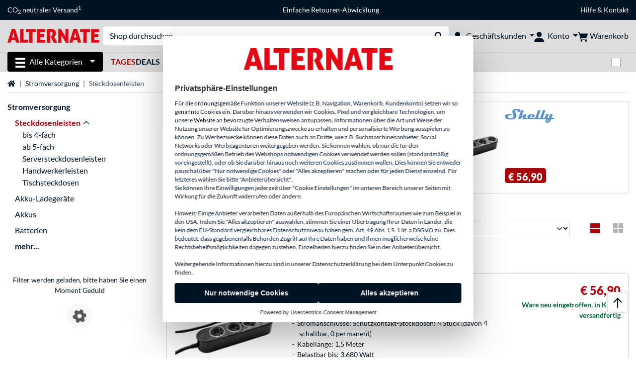

--- FILE ---
content_type: text/html;charset=UTF-8
request_url: https://www.alternate.at/Stromversorgung/Steckdosenleisten
body_size: 20856
content:
<!DOCTYPE html>
<html lang="de-AT" prefix="og: https://ogp.me/ns#" xmlns="http://www.w3.org/1999/xhtml"><head id="head">
      <title>Steckdosenleiste online kaufen » ALTERNATE</title>
      <meta charset="utf-8" />
        <link rel="canonical" href="https://www.alternate.at/Stromversorgung/Steckdosenleisten" />
      <link rel="alternate" href="https://www.alternate.de/Stromversorgung/Steckdosenleisten" hreflang="x-default" />
      <link rel="alternate" href="https://www.alternate.de/Stromversorgung/Steckdosenleisten" hreflang="de-DE" />
      <link rel="alternate" href="https://www.alternate.at/Stromversorgung/Steckdosenleisten" hreflang="de-AT" />
      <link rel="alternate" href="https://www.alternate.nl/Stroomvoorziening/Stekkerdozen" hreflang="nl-NL" />
      <link rel="alternate" href="https://www.alternate.be/Stroomvoorziening/Stekkerdozen" hreflang="nl-BE" />
      <link rel="alternate" href="https://fr.alternate.be/Source-de-courant/Multiprises" hreflang="fr-BE" />
      <link rel="alternate" href="https://www.alternate.fr/Source-de-courant/Multiprises" hreflang="fr-FR" />
      <link rel="alternate" href="https://www.alternate.es/Suminstro-eléctrico/Regletas-de-enchufes" hreflang="es-ES" />
      <link rel="alternate" href="https://www.alternate.it/alimentazione/prese" hreflang="it-IT" />
      <link rel="alternate" href="https://www.alternate.lu/Stromversorgung/Steckdosenleisten" hreflang="de-LU" />
      <link rel="alternate" href="https://www.alternate.dk/Strømforsyning/Strømskinne" hreflang="da-DK" />
      <meta http-equiv="X-UA-Compatible" content="IE=edge" />
      <meta name="description" content="Steckdosenleistenkaufen » Ausgezeichneter Service ➜ Große Auswahl ➜ Günstige Preise ➜ Schneller Versand » Jetzt bestellen" />
      <meta name="robots" content="all" />
      <meta name="author" content="Alternate GmbH" />
      <meta name="msapplication-TileImage" content="/resources/pix/mstile-144x144.png" />
      <meta name="viewport" content="width=device-width, initial-scale=1.0, maximum-scale=5" />
      <meta name="mobile-web-app-capable" content="yes" />
      <meta name="referrer" content="strict-origin-when-cross-origin" />

      <meta http-equiv="Accept-CH" content="Sec-CH-UA, Sec-CH-UA-Full-Version-List, Sec-CH-UA-Model, Sec-CH-UA-Platform, Sec-CH-UA-Platform-Version" />
      <meta http-equiv="Critical-CH" content="Sec-CH-UA, Sec-CH-UA-Full-Version-List, Sec-CH-UA-Model, Sec-CH-UA-Platform, Sec-CH-UA-Platform-Version" />
      <meta property="fb:app_id" content="966242223397117" />
        <meta property="og:title" content="Steckdosenleiste online kaufen » ALTERNATE" />
      <meta property="og:type" content="website" />
        <meta property="og:url" content="https://www.alternate.at/Stromversorgung/Steckdosenleisten" />
        <meta property="og:image" content="https://www.alternate.at/pix/logos/og/ALTERNATE.jpg" />
        <meta property="og:image:type" content="image/jpeg" />
        <meta property="og:image:height" content="630" />
        <meta property="og:image:width" content="1200" />
        <meta property="og:image:alt" content="ALTERNATE" />
      <meta property="og:description" content="Steckdosenleistenkaufen » Ausgezeichneter Service ➜ Große Auswahl ➜ Günstige Preise ➜ Schneller Versand » Jetzt bestellen" />
      <meta property="og:locale" content="de_AT" />
      <meta property="og:site_name" content="ALTERNATE" />
      <script type="application/ld+json">
        [
  {
    "@context": "https://www.schema.org",
    "@type": "BreadcrumbList",
    "itemListElement": [
      {
        "@type": "ListItem",
        "position": 0,
        "item": {
          "@id": "https://www.alternate.at/",
          "name": "Startseite"
        }
      },
      {
        "@type": "ListItem",
        "position": 1,
        "item": {
          "@id": "https://www.alternate.at/Stromversorgung",
          "name": "Stromversorgung"
        }
      },
      {
        "@type": "ListItem",
        "position": 2,
        "item": {
          "@id": "https://www.alternate.at/Stromversorgung/Steckdosenleisten",
          "name": "Steckdosenleisten"
        }
      }
    ]
  }
]
      </script>

      <link rel="apple-touch-icon" sizes="180x180" href="/resources/pix/apple-touch-icon.png" />
      <link rel="icon" type="image/png" href="/resources/pix/favicon.png" sizes="32x32" />
        <link rel="preload" href="/mobile/resources/fonts/lato/S6uyw4BMUTPHjx4wXg.woff2" as="font" type="font/woff2" crossorigin="anonymous" />
        <link rel="preload" href="/mobile/resources/fonts/lato/S6u9w4BMUTPHh6UVSwiPGQ.woff2" as="font" type="font/woff2" crossorigin="anonymous" />
        <link rel="preload" href="/mobile/resources/fonts/lato/S6u9w4BMUTPHh50XSwiPGQ.woff2" as="font" type="font/woff2" crossorigin="anonymous" />
        <link rel="preload" href="/mobile/resources/fonts/fontawesome/fa-solid-900.woff2" as="font" type="font/woff2" crossorigin="anonymous" />
        <link rel="preload" href="/mobile/resources/css/style.min.css?v=f7d1ba83" as="style" />
        <link rel="stylesheet" href="/mobile/resources/css/style.min.css?v=f7d1ba83" type="text/css" />
        <link rel="preload" href="https://web.cmp.usercentrics.eu/ui/loader.js" as="script" />
        <link rel="preconnect" href="https://v1.api.service.cmp.usercentrics.eu" />
        <script id="usercentrics-cmp" src="https://web.cmp.usercentrics.eu/ui/loader.js" data-language="de" data-settings-id="oGD81NPte" async="async" type="9c7d3dd69e226bbc4570e413-text/javascript"></script>
      <link rel="dns-prefetch" href="https://tlecdn.net" />
      <script type="9c7d3dd69e226bbc4570e413-text/javascript">
        var global = {
          getPreferredTheme: () => {
            const storedTheme = localStorage.getItem('theme');
            return storedTheme ? storedTheme : window.matchMedia('(prefers-color-scheme: dark)').matches ? 'dark' : 'light';
          },
          setTheme: (wantedTheme) => {
            const theme = wantedTheme === 'auto' ? (window.matchMedia('(prefers-color-scheme: dark)').matches ? 'dark' : 'light') : wantedTheme;
            document.documentElement.setAttribute('data-bs-theme', theme);
            localStorage.setItem('theme', theme);
          },
          newSession: true,
          onFunction: (fnName) => new Promise((resolve,reject) => {
            const start = Date.now(), iv = setInterval(() => {
              if (window[fnName]) {
                clearInterval(iv);
                resolve(window[fnName]);
              } else if (Date.now() - start > 10000) {
                clearInterval(iv);
                reject(new Error("Timeout"));
              }
            },40);
          }),
          onFaces: () => global.onFunction('faces'),
          i18n:{"CarouselControl":"Karussellsteuerung","Carousel":"Karussell","CarouselGoToSlide":"Gehe zu Folie {{index}}","CarouselNextSlide":"Nächste Folie","CarouselPreviousSlide":"Vorherige Folie","CarouselSlide":"Folie"}
        };
        global.setTheme(global.getPreferredTheme());
        var mojarra={l:(args)=>{if(typeof args==='function')global.onFaces().then(()=>args());}};
      </script>
        <script type="9c7d3dd69e226bbc4570e413-text/javascript">window.starfishTrackingURL = "https://click.alternate.de/track/13";</script>
        <script src="/mobile/resources/js/script.min.js?v=f7d1ba83" defer="defer" type="9c7d3dd69e226bbc4570e413-text/javascript"></script>
      <link rel="preload" href="/mobile/jakarta.faces.resource/faces.js.xhtml?ln=jakarta.faces" as="script" /><script src="/mobile/jakarta.faces.resource/faces.js.xhtml?ln=jakarta.faces" async="async" type="9c7d3dd69e226bbc4570e413-text/javascript"></script>
        <script type="text/plain" src="https://rs.epoq.de/web-api/epoqgo.js" defer="defer" data-usercentrics="epoq"></script></head><body id="mainContent" class="  mainTree8830">
        <section id="headerbanner-placeholder-container" aria-label="Nützliche Links"><div class="container d-none d-md-block">
  <div class="headerbanner">
    <div class="marquee">
      <!-- Link 1 -->
      <a class="headerbanner-link" href="/EMAS/CO2-neutraler-Versand">CO<sub>2</sub> neutraler Versand<sup>1</sup></a>
      <!-- Link 2 -->
      <!-- Link 3 -->
      <a class="headerbanner-link" href="/retourFormular.xhtml">Einfache Retouren-Abwicklung</a>
      <!-- Link 4 -->
      <div class="headerbanner-link ">
        <a href="/HILFE">Hilfe</a> &amp; <a href="/contact.xhtml">Kontakt</a>
      </div>
    </div>
  </div>
</div>
<div class="container d-md-none">
  <div class="carousel-inner">
    <div class="carousel slide" data-bs-ride="carousel">
      <!-- Link 1 -->
      <div class="carousel-item active" data-bs-interval="10000">
        <a class="headerbanner-link" href="/EMAS/CO2-neutraler-Versand">CO<sub>2</sub> neutraler Versand<sup>1</sup></a>
      </div>
      <!-- Link 2 -->
      <!-- Link 3 -->
      <div class="carousel-item" data-bs-interval="10000">
        <a class="headerbanner-link" href="/retourFormular.xhtml">Einfache Retouren-Abwicklung</a>
      </div>
      <!-- Link 4 -->
      <div class="carousel-item" data-bs-interval="10000">
        <div class="headerbanner-link">
	  <a href="/HILFE">Hilfe</a> &amp; <a href="/contact.xhtml">Kontakt</a>
	</div>
      </div>
    </div>
  </div>
</div>
        </section><div id="cmp-uc-shadow">         <template shadowrootmode="open">           <style>             ::-webkit-scrollbar {               background: 0 0;               width: 8px;             }             ::-webkit-scrollbar-thumb {               background: #acacac;               -webkit-border-radius: 1ex;             }             * {               box-sizing: border-box;               direction: ltr;             }             #cmp-uc-placeholder {               z-index: 2147483646;               width: 100%;               max-width: 625px;               position: fixed;               top: 50%;               left: 50%;               transform: translate(-50%,-50%);               font-family: BlinkMacSystemFont,-apple-system,Segoe UI,Roboto,Oxygen-Sans,Ubuntu,Cantarell,Fira Sans,Droid Sans,Helvetica Neue,Helvetica,Arial,sans-serif,Arial,sans-serif;               display: none;             }             #cmp-uc-placeholder-wrapper {               background-color: #fff;               border-radius: 4px;               font-size: 14px;               color: #303030;               outline: 0;               flex-flow: column;               width: 100%;               max-height: 80vh;               display: flex;               overflow: hidden;               box-shadow: 0 32px 68px rgba(0,0,0,.3);             }             main#cmp-uc-placeholder-header {               font-size: 1em;               line-height: 1.25;               overflow-y: auto;             }             main#cmp-uc-placeholder-header header {               padding: 24px 24px 0 24px;             }             #cmp-uc-head-image {               margin: 0 auto 24px auto;               object-fit: contain;               object-position: left 0;               max-width: 300px;               height: 48px;               max-height: 48px;               display: block;             }             #cmp-uc-privacy-title {               line-height: 1.25;               color:#303030;               margin-bottom: 12px;               font-size: 1.125em;               font-weight: 700;               line-height: 1.25;             }             #cmp-uc-privacy-text span {               font-family: Lato, Arial, "Liberation Sans", sans-serif;               font-size: 12px;               line-height: 15px;               color: rgb(0, 20, 36);             }             #cmp-uc-links {               margin-top: 16px;               font-size: 0.875em;             }             #cmp-uc-links a {               color:#303030;               cursor: pointer;               font-size: 1em;               line-height: 1.25;             }             #cmp-uc-links a+a {               margin-left: 12px;             }             #cmp-uc-footer {               padding:12px 24px;             }             #cmp-uc-buttons .uc-cmp-button-row {               grid-column-gap: 16px;               justify-content: center;               align-items: stretch;               display: flex;             }             #cmp-uc-buttons .uc-cmp-button-row button {               flex-grow: 1;               flex-basis: 0;               border: none;               background-color: #001424;               border-radius: 4px;               padding: 12px 16px;               text-align: center;               font-family: Arial;               font-size: inherit;               font-weight: 700;             }             #cmp-uc-poweredBy {               display: flex;               justify-content: center;               margin-top: 12px;               color:#303030;               font-size: 0.75em;             }             #cmp-uc-placeholder-wrapper a {               color: #303030;               text-decoration: none;             }             #cmp-uc-placeholder-wrapper a:hover {               text-decoration: underline;             }             @media (max-width:768px) and (orientation:portrait){               #cmp-uc-placeholder {                 top: unset;                 transform: unset;                 max-width: unset;                 border-bottom-left-radius: 0;                 border-bottom-right-radius: 0;                 width: 100%;                 bottom: 0;                 left: 0;               }               #cmp-uc-placeholder-wrapper {                 max-width: unset;               }               main#cmp-uc-placeholder-header header {                 padding: 12px 12px 0 12px;               }               #cmp-uc-head-image {                 margin-bottom: 12px;               }               #cmp-uc-privacy-title {                 margin-bottom: 6px;               }               #cmp-uc-links {                 margin-top: 8px;               }               #cmp-uc-links a+a {                 margin-left: 6px;               }               #cmp-uc-footer {                 margin-top: 6px;                 display: flex;                 flex-flow: wrap;                 padding: 6px 12px;               }               #cmp-uc-buttons {                 display: block;                 flex: 2 auto;                 height: auto;               }               #cmp-uc-buttons .uc-cmp-button-row {                 grid-column-gap: 8px;                 align-items: stretch;                 display: flex;                 margin: 0px;                 flex-direction: column;                 flex-direction: column-reverse;               }               #cmp-uc-buttons .uc-cmp-button-row button {                 padding: 8px;               }               #cmp-uc-buttons .uc-cmp-button-row button:nth-child(1) {                 margin-top: 4px;               }               #cmp-uc-buttons .uc-cmp-button-row button:nth-child(2) {                 margin-top: 0px;               }               #cmp-uc-poweredBy {                 display: block;                 text-align: center;                 margin: 10px 0;                 width: 100%;               }             }           </style>            <div id="cmp-uc-placeholder">             <div id="cmp-uc-placeholder-wrapper">               <main id="cmp-uc-placeholder-header">                 <header>                   <img id="cmp-uc-head-image" src="/mobile/javax.faces.resource/pix/headerlogo/alt.png.xhtml" aria-hidden="true" alt="" width="300" height="48">                   <div class="cmp-uc-description">                     <div id="cmp-uc-privacy-title">Privatsphäre-Einstellungen</div>                     <div id="cmp-uc-privacy-text">                       <span>                         Für die ordnungsgemäße Funktion unserer Website (z.B. Navigation, Warenkorb, Kundenkonto) setzen wir so genannte Cookies ein. Darüber hinaus verwenden wir Cookies, Pixel und vergleichbare Technologien, um unsere Website an bevorzugte Verhaltensweisen anzupassen, Informationen über die Art und Weise der Nutzung unserer Website für Optimierungszwecke zu erhalten und personalisierte Werbung ausspielen zu können. Zu Werbezwecke können diese Daten auch an Dritte, wie z.B. Suchmaschinenanbieter, Social Networks oder Werbeagenturen weitergegeben werden. Sie können wählen, ob nur die für den ordnungsgemäßen Betrieb des Webshops notwendigen Cookies verwendet werden sollen (standardmäßig voreingestellt), oder ob Sie darüber hinaus noch weiteren Cookies zustimmen wollen. Dies können Sie entweder pauschal über "Nur notwendige Cookies" oder "Alles akzeptieren" machen oder für jeden Dienst einzelnd. Für letzteres wählen Sie bitte "Anbieterübersicht".                       </span>                       <br>                       <span>                         Sie können Ihre Einwilligungen jederzeit über "Cookie Einstellungen" im unteren Bereich unserer Seiten mit Wirkung für die Zukunft widerrufen oder ändern.                       </span>                       <br>                       <br>                       <span>                         Hinweis: Einige Anbieter verarbeiten Daten außerhalb des Europäischen Wirtschaftsraumes wie zum Beispiel in den USA. Indem Sie "Alles akzeptieren" auswählen, stimmen Sie einer Übertragung Ihrer Daten in Länder, die kein dem EU-Standard vergleichbares Datenschutzniveau haben gem. Art. 49 Abs. 1 S. 1 lit. a DSGVO zu. Dies bedeutet, dass gegebenenfalls Behörden Zugriff auf Ihre Daten haben und Ihnen möglicherweise keine Rechtsbehelfsmöglichkeiten dagegen zustehen. Einzelheiten hierzu finden Sie in der Anbieterübersicht.                       </span>                       <br>                       <br>                       <span>                         Weitergehende Informationen hierzu sind in unserer Datenschutzerklärung bei dem Unterpunkt Cookies zu finden.                       </span>                     </div>                   </div>                   <div id="cmp-uc-links">                     <a tabindex="0" href="/HILFE/ALTERNATE/Datenschutz" aria-label="Öffnen Datenschutzerklärung" id="privacyPolicy" target="_blank" rel="noopener" data-action="link" data-action-type="privacyPolicy">                       Datenschutzerklärung                     </a>                     <a tabindex="0" href="/HILFE/ALTERNATE/Impressum" aria-label="Öffnen Impressum" id="imprint" target="_blank" rel="noopener" data-action="link" data-action-type="imprint">                       Impressum                     </a>                     <a role="button" tabindex="0" aria-label="Anbieterübersicht" id="uc-more-link" data-action="consent" data-action-type="more">                       <!--Anbieterübersicht--> ...                     </a>                   </div>                 </header>               </main>               <footer id="cmp-uc-footer" tabindex="0">                 <div id="cmp-uc-buttons">                   <div class="uc-cmp-button-row">                     <button data-action="consent" data-action-type="deny" class="deny uc-deny-button" id="deny" aria-label="Nur notwendige Cookies" tabindex="0" disabled="disabled">                       Nur notwendige Cookies                     </button>                     <button data-action="consent" data-action-type="accept" class="accept uc-accept-button" id="accept" aria-label="Alles akzeptieren" tabindex="0" disabled="disabled">                       Alles akzeptieren                     </button>                   </div>                 </div>                 <div id="cmp-uc-poweredBy">                   <span>                     Powered by <a href="https://usercentrics.com/de/consent-management-platform-powered-by-usercentrics/" target="_blank" rel="noopener nofollow" tabindex="0">Usercentrics Consent Management</a>                   </span>                 </div>               </footer>             </div>           </div>         </template>         <script type="9c7d3dd69e226bbc4570e413-text/javascript">           try {             const placeholder = document.querySelector('#cmp-uc-shadow').shadowRoot.childNodes[3];             if (placeholder) {               if (window.__ucCmp) {                 window.__ucCmp.isInitialized().then(initialized => {                   if (initialized) {                     window.__ucCmp.isConsentRequired().then(consentRequired => {                       if (!consentRequired) {                         placeholder.remove();                       }                     });                   }                 }); const interactionDone = localStorage.getItem('cmp-uc-interaction-done');               if (interactionDone) {                 placeholder.remove();               } else {                 placeholder.style.display = 'block';               }               window.addEventListener('UC_CONSENT', function (e) {                 if (event.detail.consent.type === 'EXPLICIT') {                   placeholder.remove();                   localStorage.setItem('cmp-uc-interaction-done', true);                 }               });             }           }    } catch (err) {             console.log('err', err);           }         </script>       </div>

      <div id="header-intersection"></div><div id="header_container" class="sticky-top">

    <header class="mb-1" id="header">
      <noscript class="container-fluid p-0">
        <div class="alert mb-0 alert-danger text-center" role="alert">JavaScript ist nicht aktiviert!<br>Um die Seite nutzen zu können, müssen Sie JavaScript in Ihrem Browser aktivieren.
        </div>
      </noscript>
      <div class="header-top shadow-sm">
        <div class="container">
          <div class="navbar">
            <div class="navbar-nav flex-grow-1 flex-row flex-nowrap align-items-center gap-3" id="main-head">
              
              <button id="burger-md" type="button" class="d-flex d-lg-none btn btn-link p-1 icon-click-size" data-bs-toggle="offcanvas" data-bs-target="#navigation" aria-owns="navigation" aria-controls="navigation" aria-expanded="false" aria-label="Alle Kategorien">
                <img src="/mobile/jakarta.faces.resource/icons/burger_b.svg.xhtml?ln=pix" class="invert" alt="Alle Kategorien" width="20" height="20" aria-hidden="true" />
              </button>
              
              <div id="company-logo"><a href="/" class="navbar-brand alternate" aria-label="Startseite ALTERNATE">
                  <img class="header-logo colormode-img w-auto" width="859" height="130" src="/mobile/jakarta.faces.resource/pix/headerlogo/alt.svg.xhtml" alt="ALTERNATE" /></a>
              </div>
              <div class="d-none d-md-flex w-100 flex-column" id="searchbar-md">
    <form method="get" action="/listing.xhtml" class="mx-2 searchbar" enctype="application/x-www-form-urlencoded" autocomplete="off" name="search_word_inc" accept-charset="utf-8" role="search">
      <label class="visually-hidden" for="search-input-d">Suche</label>
      <div class="input-group borderless">
        <input type="search" id="search-input-d" name="q" class="form-control" placeholder="Shop durchsuchen..." />
        <button class="input-group-text border-0 m-0">
          <em class="fas fa-search" aria-hidden="true"></em>
          <span class="visually-hidden">Suche durchführen</span>
        </button>
      </div>
    </form>
              </div>
                
                <div class="d-none d-lg-block nav-item dropdown" id="b2b-nav">
                  <div class="dropdown-arrow"></div>
                  <button type="button" class="nav-link dropdown-toggle text-center" data-bs-toggle="dropdown" aria-haspopup="true" aria-expanded="false">
                    <img src="/mobile/jakarta.faces.resource/icons/Profile-new_Business.svg.xhtml?ln=pix" class="invert" alt="Geschäftskunden" width="20" height="20" aria-hidden="true" />
                    <span class="ml-1 text-nowrap">Geschäftskunden</span>
                  </button>
                  <div class="dropdown-menu dropdown-menu-end shadow">
                    <div class="font-big font-weight-bold px-3 mb-2">
                      Ihre Vorteile als ALTERNATE Geschäftskunde:
                    </div>
                        <div class="d-flex">
                          <div class="px-3 border-right">
                            <ul>
                              <li>Persönlich erreichbare Ansprechpartner</li>
                              <li>Individuelle Angebots- und Projektpreise</li>
                              <li>Angebotserstellung für Firmen, Behörden und Öffentliche Einrichtungen</li>
                                <li>Beratung zu maßgeschneiderten Komplett-PC Projekten</li>
                              <li>Kein Mindestbestellwert</li>
                              <li>Netto-Rechnungsstellung mit ausgewiesener Umsatzsteuer</li>
                            </ul>
                          </div>
                          <div class="d-flex flex-column justify-content-around px-3">
                            <ul>
                              <li>Flexibler Kauf auf Rechnung (nach positiver Bonitätsprüfung)</li>
                                <li>Weitere alternative Zahlungsmöglichkeiten z.B. SEPA-Lastschrift oder Leasing</li>
                                <li>Telefonische Beratung und Bestellung:
                                  <br />
                                  <span class="fw-bold">(+49) 6403 90 50 3700 43</span>
                                </li>
                            </ul>
                            <div class="d-grid">
                              <button data-bs-toggle="modal" data-bs-target="#homepage-redirect" class="btn btn-primary">Zum B2B-Shop</button>
                            </div>
                          </div>
                        </div>
                  </div>
                </div>
              
              <div class="nav-item dropdown text-center">
                <div class="dropdown-arrow"></div>
                <button type="button" class="nav-link dropdown-toggle text-center" data-bs-toggle="dropdown" aria-label="Konto" aria-haspopup="true" aria-expanded="false">
                  <img src="/mobile/jakarta.faces.resource/icons/Profile-new.svg.xhtml?ln=pix" class="invert" alt="Konto" width="20" height="20" aria-hidden="true" />
                  <span class="ml-1 d-none d-lg-inline text-nowrap">Konto</span>
                </button>
                <ul class="dropdown-menu dropdown-menu-end shadow">
                    <li class="d-grid dropdown-item-text" id="dropdown-greeting"><a href="/login.xhtml" class="btn btn-primary mt-1">Anmelden</a>
                    </li>
                    <li class="dropdown-divider"></li>
                    <li><a href="/customerAccountRegistration.xhtml" class="dropdown-item">Kundenkonto erstellen</a>
                    </li>
                    <li class="dropdown-divider"></li>
          <li>
            <a class="dropdown-item" href="/Mein-Konto">
              Mein Konto
            </a>
          </li>
            <li>
              <a class="dropdown-item" href="/Mein-Konto/Bestellungen">Bestellungen</a>
            </li>
            <li>
              <a class="dropdown-item" href="/Mein-Konto/Merkliste">Merkliste</a>
            </li>
            <li>
              <a class="dropdown-item" href="/Mein-Konto/Produktvergleich">Produktvergleich</a>
            </li>
            <li>
              <a class="dropdown-item" href="/Mein-Konto/Zuletzt-angesehen">Zuletzt angesehen</a>
            </li>
                    <li class="d-flex justify-content-around py-0">
                      <button type="button" class="btn btn-link theme-switch px-4" data-theme="light" aria-label="Wechsle zum hellen Farbmodus">
                        <em class="fa fa-sun" aria-hidden="true"></em>
                      </button>
                      <button type="button" class="btn btn-link theme-switch px-4" data-theme="dark" aria-label="Wechsle zum dunklen Farbmodus">
                        <em class="fa fa-moon" aria-hidden="true"></em>
                      </button>
                    </li>
                </ul>
              </div><div id="tle-header:header-cart-count">
                <a class="nav-link d-inline-flex flex-row w-100 justify-content-center" aria-label="Warenkorb" href="/cart.xhtml">
                  <span class="position-relative"><img src="/mobile/jakarta.faces.resource/icons/Warenkorb-black.svg.xhtml?ln=pix" alt="" height="20" width="20" class="invert" />
                    <span id="cart-count" class="d-none">0</span>
                  </span>
                  <span class="d-none d-lg-inline text-nowrap ml-1">Warenkorb</span>
                </a></div>
            </div>
          </div>
        </div>
      </div>
      
      <div class="container d-none d-lg-block">
        <nav class="d-flex" id="subtabber-nav" aria-label="Haupt">
          <ul class="nav nav-pills">
            <li class="nav-item" id="all-categories">
              <button type="button" class="btn btn-link nav-link dropdown-toggle active btn-season" data-bs-toggle="offcanvas" data-bs-target="#navigation" aria-owns="navigation" aria-controls="navigation" aria-expanded="false">
                <img src="/mobile/jakarta.faces.resource/icons/burger_wh.svg.xhtml?ln=pix" alt="" width="20" height="20" aria-hidden="true" /><span class="mx-2">Alle Kategorien</span>
              </button>
            </li>
              <li class="nav-item">
                <a class="nav-link font-weight-bold text-uppercase " href="/TagesDeals" aria-label="TagesDeals"><span class="text-red">Tages</span>Deals
                </a>
              </li>
              <li class="nav-item">
                <a class="nav-link font-weight-bold text-uppercase " href="/Refurbished" aria-label="Refurbished">Refurbished
                </a>
              </li>
              <li class="nav-item">
                <a class="nav-link font-weight-bold text-uppercase " href="/Outlet" aria-label="Outlet">Outlet
                </a>
              </li>
              <li class="nav-item">
                <a class="nav-link font-weight-bold text-uppercase " href="/Angebote" aria-label="Angebote">Angebote
                </a>
              </li>
              <li class="nav-item">
                <a class="nav-link font-weight-bold text-uppercase " href="/PC-Konfigurator" aria-label="PC-Konfigurator">PC-Konfigurator
                </a>
              </li>
          </ul>
          <span class="navbar-text" id="toggle-container">
              <span class="form-check form-switch mx-1">
                <label class="visually-hidden" for="theme-toggle">Zwischen hellem und dunklem Farbmodus wechseln</label>
                <input class="form-check-input" type="checkbox" role="switch" id="theme-toggle" />
              </span>
          </span>
        </nav>
      </div>
      
      <div class="container">
        <div class="row collapse d-md-none show" id="collapse-searchbar">
    <form method="get" action="/listing.xhtml" class="py-2 searchbar" enctype="application/x-www-form-urlencoded" autocomplete="off" name="search_word_inc" accept-charset="utf-8" role="search">
      <label class="visually-hidden" for="search-input-m">Suche</label>
      <div class="input-group borderless">
        <input type="search" id="search-input-m" name="q" class="form-control" placeholder="Shop durchsuchen..." />
        <button class="input-group-text border-0 m-0">
          <em class="fas fa-search" aria-hidden="true"></em>
          <span class="visually-hidden">Suche durchführen</span>
        </button>
      </div>
    </form>
        </div>
      </div>
    </header>
      <div class="modal fade" id="homepage-redirect" tabindex="-1" aria-labelledby="homepage-redirect-label" aria-hidden="true">
        <div class="modal-dialog modal-sm modal-dialog-centered">
          <div class="modal-content">
            <div id="homepage-redirect-label" class="d-none">Fortfahren?</div>
            <div class="modal-body">Sie werden jetzt zu unserem Shop für Geschäftskunden weitergeleitet. Bitte beachten Sie, dass Ihr aktueller Warenkorb dabei nicht übernommen wird.
            </div>
            <div class="modal-footer">
              <button type="button" class="btn btn-outline-dark" data-bs-dismiss="modal">Zurück</button><a href="https://www.alternate-b2b.at/" class="btn btn-primary">Fortfahren</a>
            </div>
          </div>
        </div>
      </div></div>

      <div class="position-fixed darkener hideDarkener" id="darkener"></div>
      <div class="position-fixed darkener" id="modal-darkener"></div>

      <div class="container position-relative">

    <div class="skyscraper left position-absolute">
    </div>

    <div class="skyscraper right position-absolute">
    </div>
    <div class="offcanvas shadow" id="navigation" aria-label="Alle Kategorien">
      <nav class="offcanvas-body d-flex">

        <div id="navigation-overview" class="position-relative">
            <div id="navigation-tree-head" class="py-2 d-lg-none">
              <button type="button" class="btn btn-link text-uppercase step-back d-lg-none w-100 d-block text-left" data-tree-id="8830" data-step-back="true"> <strong>zurück</strong></button>
            </div>
              <div id="gotoCategory" class="d-lg-none">
                <a href="/Stromversorgung" class="d-block my-2 text-decoration-none font-weight-bold py-3 py-lg-1 px-3 border-bottom border-gray-lighter">
                  <span>Stromversorgung</span>
                </a>
              </div>

          <div id="navigation-tree">
              <a href="/TagesDeals" class=" d-none d-lg-block text-decoration-none font-weight-bold p-3 py-lg-1 border-bottom border-gray-lighter " data-tree-id="20245" data-leaf="true" aria-expanded="false" aria-haspopup="tree">
                TagesDeals
                
              </a>
              <a href="/Refurbished" class=" d-none d-lg-block text-decoration-none font-weight-bold p-3 py-lg-1 border-bottom border-gray-lighter " data-tree-id="35121" data-leaf="false" aria-expanded="false" aria-haspopup="tree">
                Refurbished
                
              </a>
              <a href="/Angebote" class=" d-none d-lg-block text-decoration-none font-weight-bold p-3 py-lg-1 border-bottom border-gray-lighter " data-tree-id="29836" data-leaf="true" aria-expanded="false" aria-haspopup="tree">
                Angebote
                
              </a>
              <a href="/Hardware" class=" d-none d-lg-block text-decoration-none font-weight-bold p-3 py-lg-1 border-bottom border-gray-lighter " data-tree-id="7" data-leaf="false" aria-expanded="false" aria-haspopup="tree">
                Hardware
                
              </a>
              <a href="/PC" class=" d-none d-lg-block text-decoration-none font-weight-bold p-3 py-lg-1 border-bottom border-gray-lighter " data-tree-id="14198" data-leaf="false" aria-expanded="false" aria-haspopup="tree">
                PC
                
              </a>
              <a href="/Notebook" class=" d-none d-lg-block text-decoration-none font-weight-bold p-3 py-lg-1 border-bottom border-gray-lighter " data-tree-id="8" data-leaf="false" aria-expanded="false" aria-haspopup="tree">
                Notebook
                
              </a>
              <a href="/Gaming" class=" d-none d-lg-block text-decoration-none font-weight-bold p-3 py-lg-1 border-bottom border-gray-lighter " data-tree-id="13" data-leaf="false" aria-expanded="false" aria-haspopup="tree">
                Gaming
                
              </a>
              <a href="/SimRacing" class=" d-none d-lg-block text-decoration-none font-weight-bold p-3 py-lg-1 border-bottom border-gray-lighter " data-tree-id="33480" data-leaf="false" aria-expanded="false" aria-haspopup="tree">
                SimRacing
                
                  <sup class="pl-1 pr-1 tabber-sup-badge-new tabber-sup-badge text-white bg-red">NEU</sup>
              </a>
              <a href="/TV-Audio" class=" d-none d-lg-block text-decoration-none font-weight-bold p-3 py-lg-1 border-bottom border-gray-lighter " data-tree-id="10" data-leaf="false" aria-expanded="false" aria-haspopup="tree">
                TV &amp; Audio
                
              </a>
              <a href="/Smartphone" class=" d-none d-lg-block text-decoration-none font-weight-bold p-3 py-lg-1 border-bottom border-gray-lighter " data-tree-id="15" data-leaf="false" aria-expanded="false" aria-haspopup="tree">
                Smartphone
                
              </a>
              <a href="/Apple" class=" d-none d-lg-block text-decoration-none font-weight-bold p-3 py-lg-1 border-bottom border-gray-lighter " data-tree-id="12" data-leaf="false" aria-expanded="false" aria-haspopup="tree">
                Apple
                
              </a>
              <a href="/Smart-Home" class=" d-none d-lg-block text-decoration-none font-weight-bold p-3 py-lg-1 border-bottom border-gray-lighter " data-tree-id="12174" data-leaf="false" aria-expanded="false" aria-haspopup="tree">
                Smart Home
                
              </a>
              <a href="/Photovoltaik" class=" d-none d-lg-block text-decoration-none font-weight-bold p-3 py-lg-1 border-bottom border-gray-lighter " data-tree-id="32858" data-leaf="false" aria-expanded="false" aria-haspopup="tree">
                Photovoltaik
                
              </a>
              <a href="/Haushalt" class=" d-none d-lg-block text-decoration-none font-weight-bold p-3 py-lg-1 border-bottom border-gray-lighter " data-tree-id="5304" data-leaf="false" aria-expanded="false" aria-haspopup="tree">
                Haushalt
                
              </a>
              <a href="/Elektroinstallation" class=" d-none d-lg-block text-decoration-none font-weight-bold p-3 py-lg-1 border-bottom border-gray-lighter " data-tree-id="36331" data-leaf="false" aria-expanded="false" aria-haspopup="tree">
                Elektroinstallation
                
              </a>
              <a href="/Spielzeug" class=" d-none d-lg-block text-decoration-none font-weight-bold p-3 py-lg-1 border-bottom border-gray-lighter " data-tree-id="13574" data-leaf="false" aria-expanded="false" aria-haspopup="tree">
                Spielzeug
                
              </a>
              <a href="/Werkzeug" class=" d-none d-lg-block text-decoration-none font-weight-bold p-3 py-lg-1 border-bottom border-gray-lighter " data-tree-id="15464" data-leaf="false" aria-expanded="false" aria-haspopup="tree">
                Werkzeug
                
              </a>
              <a href="/Garten" class=" d-none d-lg-block text-decoration-none font-weight-bold p-3 py-lg-1 border-bottom border-gray-lighter " data-tree-id="5306" data-leaf="false" aria-expanded="false" aria-haspopup="tree">
                Garten
                
              </a>
              <a href="/Grill" class=" d-none d-lg-block text-decoration-none font-weight-bold p-3 py-lg-1 border-bottom border-gray-lighter " data-tree-id="17566" data-leaf="false" aria-expanded="false" aria-haspopup="tree">
                Grill
                
              </a>
              <a href="/Outdoor" class=" d-none d-lg-block text-decoration-none font-weight-bold p-3 py-lg-1 border-bottom border-gray-lighter " data-tree-id="20328" data-leaf="false" aria-expanded="false" aria-haspopup="tree">
                Outdoor
                
              </a>
              <a href="/Outlet" class=" d-none d-lg-block text-decoration-none font-weight-bold p-3 py-lg-1  " data-tree-id="9157" data-leaf="false" aria-expanded="false" aria-haspopup="tree">
                Outlet
                
              </a>
              <a href="/Stromversorgung/Steckdosenleisten/bis-4-fach" class=" d-block d-lg-none text-decoration-none font-weight-bold p-3 py-lg-1 border-bottom border-gray-lighter " data-tree-id="8833" data-leaf="true" aria-expanded="false" aria-haspopup="tree">
                bis 4-fach
                
              </a>
              <a href="/Stromversorgung/Steckdosenleisten/ab-5-fach" class=" d-block d-lg-none text-decoration-none font-weight-bold p-3 py-lg-1 border-bottom border-gray-lighter " data-tree-id="8834" data-leaf="true" aria-expanded="false" aria-haspopup="tree">
                ab 5-fach
                
              </a>
              <a href="/Stromversorgung/Steckdosenleisten/Serversteckdosenleisten" class=" d-block d-lg-none text-decoration-none font-weight-bold p-3 py-lg-1 border-bottom border-gray-lighter " data-tree-id="20451" data-leaf="true" aria-expanded="false" aria-haspopup="tree">
                Serversteckdosenleisten
                
              </a>
              <a href="/Stromversorgung/Steckdosenleisten/Handwerkerleisten" class=" d-block d-lg-none text-decoration-none font-weight-bold p-3 py-lg-1 border-bottom border-gray-lighter " data-tree-id="20452" data-leaf="true" aria-expanded="false" aria-haspopup="tree">
                Handwerkerleisten
                
              </a>
              <a href="/Stromversorgung/Steckdosenleisten/Tischsteckdosen" class=" d-block d-lg-none text-decoration-none font-weight-bold p-3 py-lg-1 border-bottom border-gray-lighter " data-tree-id="20453" data-leaf="true" aria-expanded="false" aria-haspopup="tree">
                Tischsteckdosen
                
              </a>
          </div>

        </div>
        <div id="navigation-content"></div>

      </nav>
    </div>
        <div class="suggest-layer-container position-fixed shadow" style="display: none;"></div>
        <main class="position-relative" id="content">
    <div id="listing" class="listing_loghelper">
      <div class="row ">
        <div class="col-12 mb-3">
          <nav class="swiper swiper-common border-bottom" aria-label="breadcrumb" data-slides="auto" data-insufficient-left="true" data-space="0">
            <div class="swiper-wrapper breadcrumb">
              <div class="swiper-slide breadcrumb-item">
                <a href="/" title="Startseite">
                  <span class="visually-hidden">Startseite</span>
                  <em class="fas fa-home" aria-hidden="true"></em>
                </a>
              </div>
                <div class="swiper-slide breadcrumb-item " aria-current="false"><a href="/Stromversorgung" rel="">
                    Stromversorgung
                  </a>
                </div>
                <div class="swiper-slide breadcrumb-item active" aria-current="page">Steckdosenleisten
                </div>
            </div>
          </nav>
        </div>
      </div>

      <div class="row">
        <div class="col-12 col-lg-3 d-none d-lg-block">
          <div class="row">
            <div class="col-12">
      <div class="accordion d-none d-lg-block mb-4" id="nav-listing">
          <a class="font-weight-bold" href="/Stromversorgung">Stromversorgung</a>
<form id="tle-tree-navigation:navigation-form" name="tle-tree-navigation:navigation-form" method="post" action="/mobile/listing.xhtml" enctype="application/x-www-form-urlencoded">
<input type="hidden" name="tle-tree-navigation:navigation-form" value="tle-tree-navigation:navigation-form" />

          <ul>
                <li class="mt-2">
                  <a href="#" data-bs-toggle="collapse" data-bs-target="#nav-listing-collapse" aria-controls="nav-listing-collapse" aria-expanded="true" class="text-primary font-weight-bold">
                    <span class="collapse-arrow">Steckdosenleisten</span>
                  </a>
                  <ul id="nav-listing-collapse" role="tree" class="collapse show" data-bs-parent="#nav-listing">
                      <li role="treeitem">
                        <a href="/Stromversorgung/Steckdosenleisten/bis-4-fach">bis 4-fach</a>
                      </li>
                      <li role="treeitem">
                        <a href="/Stromversorgung/Steckdosenleisten/ab-5-fach">ab 5-fach</a>
                      </li>
                      <li role="treeitem">
                        <a href="/Stromversorgung/Steckdosenleisten/Serversteckdosenleisten">Serversteckdosenleisten</a>
                      </li>
                      <li role="treeitem">
                        <a href="/Stromversorgung/Steckdosenleisten/Handwerkerleisten">Handwerkerleisten</a>
                      </li>
                      <li role="treeitem">
                        <a href="/Stromversorgung/Steckdosenleisten/Tischsteckdosen">Tischsteckdosen</a>
                      </li>
                  </ul>
                </li>
                <li class="mt-2">
                  <a href="/Stromversorgung/Akku-Ladegeräte">Akku-Ladegeräte</a>
                </li>
                <li class="mt-2">
                  <a href="/Stromversorgung/Akkus">Akkus</a>
                </li>
                <li class="mt-2">
                  <a href="/Stromversorgung/Batterien">Batterien</a>
                </li>
            <li><a id="tle-tree-navigation:navigation-form:expand-btn" href="#" onclick="if (!window.__cfRLUnblockHandlers) return false; mojarra.ab(this,event,'action',0,'@form',{'params':{'t':'8832','showTree':'-1'}});return false" class="tree-navigation-button font-weight-bold d-block mt-2" data-cf-modified-9c7d3dd69e226bbc4570e413-="">mehr...</a>
            </li>
          </ul><input type="hidden" name="jakarta.faces.ViewState" id="j_id1:jakarta.faces.ViewState:0" value="-3361782602401458426:7479615074974227071" autocomplete="off" />
</form>

      </div>
            </div>
              <div class="col-12"><div id="lazyFilterXL" class="lazy-load"><div class="text-center"><br><div>Filter werden geladen, bitte haben Sie einen Moment Geduld</div><div class="lazy-loader d-flex"><div class="spinner-cog fa fa-cog fa-spin" role="status"></div></div></div></div>
              </div>
          </div>
        </div>

        <div class="col-12 col-lg-9 listing-container">
      <div class="position-relative">
        <a href="https://www.alternate.at/Shelly/Steckdosenleiste-Power-Strip-4-Gen4/html/product/100159115" class="dynamic-stage-outer-container d-grid text-font-dark">
          <span class="dynamic-stage-left-side dynamic-stage-grid d-grid">
            <span class="dynamic-stage-grid-item text-white text-uppercase font-weight-bold d-flex align-items-center" id="dynamic-stage-heading">
              Topseller
            </span>
            <span class="dynamic-stage-grid-item d-flex align-items-center text-white" id="dynamic-stage-description">
              <span class="d-block">Shelly Steckdosenleiste Power Strip 4 Gen4</span>
            </span>
            <span class="dynamic-stage-grid-item align-items-center text-white" id="dynamic-stage-product-columns">
              <ul class="text-white">
                  <li>
                    <span class="dynamic-stage-product-column">Steckdosen Anordnung: Schräg 45°</span>
                  </li>
                  <li>
                    <span class="dynamic-stage-product-column">Stromanschlüsse: Schutzkontakt-Steckdosen: 4  Stück (davon 4 schaltbar, 0 permanent)</span>
                  </li>
                  <li>
                    <span class="dynamic-stage-product-column">Kabellänge: 1,5 Meter</span>
                  </li>
                  <li>
                    <span class="dynamic-stage-product-column">Belastbar bis: 3.680 Watt</span>
                  </li>
              </ul>
            </span>
          </span>
          <span class="dynamic-stage-right-side dynamic-stage-grid d-grid">
            <span class="dynamic-stage-grid-item" id="dynamic-stage-product-picture">
              <img class="img-fluid" src="/p/160x160/5/1/Shelly_Steckdosenleiste_Power_Strip_4_Gen4@@100159115.jpg" width="160" height="160" alt="Steckdosenleiste Power Strip 4 Gen4" title="Steckdosenleiste Power Strip 4 Gen4" />
            </span>
            <span class="dynamic-stage-grid-item d-flex align-items-start" id="dynamic-stage-manufacturer-logo">
                <img src="https://logos.tlecdn.net/100x30/m_3450_shelly_7.png" width="100" height="30" alt="Shelly" title="Shelly" class="img-fluid" />
            </span>
            <span class="dynamic-stage-grid-item dynamic-stage-sub-grid d-grid" id="dynamic-stage-product-data">
              <span class="dynamic-stage-sub-grid-item" id="dynamic-stage-product-assets">
              </span>
              <span class="dynamic-stage-grid-item dynamic-stage-sub-grid-item" id="dynamic-stage-price-badge">
                <span class="badge bg-red">
                  <span class="d-flex align-items-center">
                    <span>
                      <span class="dynamic-stage-striked-price d-block text-right mb-1">
                      </span>
                      <span class="dynamic-stage-price d-block price"><span class=" ">€ 56,90</span>
                      </span>
                    </span>
                  </span>
                </span>
              </span>
            </span>
          </span>
        </a>
      </div>
          <h1 class="mt-3">Steckdosenleisten
          </h1>
          <div class="row d-lg-none">
            <div class="col-12">
    <div id="mobile-nav-listing" class="mb-4" role="tree">
<form id="tle-tree-navigation-mobile:mobile-navigation-form" name="tle-tree-navigation-mobile:mobile-navigation-form" method="post" action="/mobile/listing.xhtml" enctype="application/x-www-form-urlencoded">
<input type="hidden" name="tle-tree-navigation-mobile:mobile-navigation-form" value="tle-tree-navigation-mobile:mobile-navigation-form" />

          <a class="text-decoration-none mobile-navigation-btn col-lg-2" role="treeitem" href="/Stromversorgung/Steckdosenleisten/bis-4-fach">bis 4-fach</a>
          <a class="text-decoration-none mobile-navigation-btn col-lg-2" role="treeitem" href="/Stromversorgung/Steckdosenleisten/ab-5-fach">ab 5-fach</a>
          <div id="mobile-nav-expanded" class="collapse">
              <a class="text-decoration-none mobile-navigation-btn col-lg-2" role="treeitem" href="/Stromversorgung/Steckdosenleisten/Serversteckdosenleisten">Serversteckdosenleisten</a>
              <a class="text-decoration-none mobile-navigation-btn col-lg-2" role="treeitem" href="/Stromversorgung/Steckdosenleisten/Handwerkerleisten">Handwerkerleisten</a>
              <a class="text-decoration-none mobile-navigation-btn col-lg-2" role="treeitem" href="/Stromversorgung/Steckdosenleisten/Tischsteckdosen">Tischsteckdosen</a>
          </div>
          <a href="#" id="load-more-nav" class="mobile-navigation-btn col-lg-2 d-grid d-flex justify-content-between text-left" data-bs-toggle="collapse" data-bs-target="#mobile-nav-expanded" aria-controls="mobile-nav-expanded" aria-expanded="false" role="treeitem">
            <span class="collapse-arrow">
              <strong id="showmore">mehr anzeigen</strong>
              <strong id="showless">weniger anzeigen</strong>
            </span>
          </a><input type="hidden" name="jakarta.faces.ViewState" id="j_id1:jakarta.faces.ViewState:1" value="-3361782602401458426:7479615074974227071" autocomplete="off" />
</form>
    </div>
            </div>
          </div><div class="row">
            <div class="col-12">

              <div class="row">
                <div class="col-12">

                    <div class="row align-items-center mb-2">
                      
                      <div class="col-12 col-lg-6 my-2 my-lg-0">
                        <div class="row">
                            <div class="col-12 col-md-auto">
                              1-24 von 193 Ergebnisse
                            </div>
                        </div>
                      </div>
                      <div class="col-12 col-lg-6">

                        <div class="row">
                              <div class="col-6 col-md d-block d-lg-none align-self-end d-flex">
    <button type="button" id="open-filter" data-bs-toggle="modal" data-bs-target="#filter-modal" class="collapsed btn btn-outline-gray-light d-grid text-left form-select">
      <span class="fa dropdown-arrow"></span>
      <span class="select-box">Filtern</span>
    </button>
    <form>
      <div class="modal fade" id="filter-modal" tabindex="-1" aria-labelledby="filter-modal-label" aria-hidden="true">
        <div class="modal-dialog filter-modal modal-dialog-centered">
          <div class="modal-content">
            <div id="filter-modal-label" class="modal-header font-bigger">Filter</div>
            <div class="modal-body"></div>
            <div class="modal-footer fixed-bottom bg-body">
              <div class="container-fluid">
                <div class="row gx-3">
                  <div class="col-6 d-grid">
                    <button type="button" class="btn btn-outline-gray-dark close-filter h-100">Abbrechen</button>
                  </div>
                  <div class="col-6 d-grid">
                    <button type="submit" class="btn btn-dark loading-animation-onclick">Ergebnisse anzeigen</button>
                  </div>
                </div>
              </div>
            </div>
          </div>
        </div>
      </div>
    </form>
                              </div>
                            <div class="col-6 col-md my-auto">
                              <form>
                                  <input type="hidden" name="t" value="8832" />
                                <label for="s" class="visually-hidden">Sortieren</label>
                                <select id="s" name="s" class="form-select loading-animation-onchange">
                                      <option selected="selected" value="default" label="Sortieren"></option>
                                      <option value="price_advantage" label="Preisvorteil"></option>
                                      <option value="relevance" label="Beliebte Produkte"></option>
                                      <option value="rating_asc" label="Bewertungen"></option>
                                      <option value="price_asc" label="Niedrigster Preis"></option>
                                      <option value="price_desc" label="Höchster Preis"></option>
                                </select>
                              </form>
                            </div>
                          <div class="col-auto d-none d-lg-block">
                            <div class="row gx-1">

                              <div class="col-auto d-none d-lg-block my-auto">
                                <a href="/Stromversorgung/Steckdosenleisten?listing=0&amp;page=1" title="Liste" class=" icon-click-size"><img src="/mobile/jakarta.faces.resource/icons/listing-active.svg.xhtml?ln=pix" alt="Liste" height="20" title="Liste" width="20" class="colormode-img" />
                                </a>
                              </div>
                              <div class="col-auto d-none d-lg-block my-auto">
                                <a href="/Stromversorgung/Steckdosenleisten?listing=1&amp;page=1" title="Mosaik" class="loading-animation-onclick icon-click-size"><img src="/mobile/jakarta.faces.resource/icons/mosaik-inactive.svg.xhtml?ln=pix" alt="Mosaik" height="20" title="Mosaik" width="20" />
                                </a>
                              </div>

                            </div>
                          </div>
                        </div>
                      </div>
                    </div><div class="col-12">
                      <div class="d-flex justify-content-center align-items-baseline">
                        <a aria-label="Vorherige Seite" class="btn m-1 btn-outline-gray-dark disabled" href="/Stromversorgung/Steckdosenleisten?page=1"><em class="fas fa-angle-left"></em></a>
                            <a class="btn m-1 btn-gray-darker " href="/Stromversorgung/Steckdosenleisten?page=1" aria-label="Seite 1">
                              1
                            </a>
                            <a class="btn m-1 btn-outline-gray-light " href="/Stromversorgung/Steckdosenleisten?page=2" aria-label="Seite 2">
                              2
                            </a>…
                            <a class="btn m-1 btn-outline-gray-light " href="/Stromversorgung/Steckdosenleisten?page=9" aria-label="Seite 9">
                              9
                            </a>
                        <a aria-label="Nächste Seite" class="btn btn-outline-gray-light m-1 " href="/Stromversorgung/Steckdosenleisten?page=2"><em class="fas fa-angle-right"></em></a>
                      </div></div>
                </div>

                <div class="col-12">
                </div>
              </div>
                <input type="hidden" name="tk" value="8832" />

              
              
                <div class="grid-container listing">
      <a href="https://www.alternate.at/Shelly/Steckdosenleiste-Power-Strip-4-Gen4/html/product/100159115" class="card align-content-center productBox boxCounter campaign-timer-container  " data-Key="hash">
        <div class="container my-3">
          <div class="row">
            <div class="col-12">
              <div class="row gx-2 justify-content-end">
                <div class="col eyecatcher-container">
                </div>
              </div>
            </div>

            <div class="col col-sm-3 mx-sm-0 my-2 my-sm-0 pr-sm-0 product-image position-relative text-center text-sm-left">
      <img src="/p/200x200/5/1/Shelly_Steckdosenleiste_Power_Strip_4_Gen4@@100159115.jpg" loading="lazy" alt="Shelly Steckdosenleiste Power Strip 4 Gen4 schwarz, 1,5 Meter Kabel, mit Energiemessung" class="productPicture img-fluid m-auto  " width="200" height="200" />
            </div>

            <div class="col-12 col-sm-9">
              <div class="row h-100">
                <div class="col-12 col-md-8">
                  <div class="row">

                    <div class="col">
                      <div class="row">

                        <div class="col-12">
                          <div class="product-name font-weight-bold"><span>Shelly</span> Steckdosenleiste Power Strip 4 Gen4</div>
                        </div>

                        <div class="col-12 pb-1">
                          <span class="product-name-sub">schwarz, 1,5 Meter Kabel, mit Energiemessung</span>
                        </div>

                        <div class="col-12 pb-2">
                          <ul class="product-bullet-list">
                              <li>Steckdosen Anordnung: Schräg 45°</li>
                              <li>Stromanschlüsse: Schutzkontakt-Steckdosen: 4  Stück (davon 4 schaltbar, 0 permanent)</li>
                              <li>Kabellänge: 1,5 Meter</li>
                              <li>Belastbar bis: 3.680 Watt</li>
                          </ul>
                        </div>

                      </div>
                    </div>
                  </div>
                </div>
                <div class="col-12 col-md-4">
                  <div class="row flex-md-column justify-content-between align-items-end h-100 last-column">
                    <div class="col-auto col-md-12 order-3 order-md-1 campaign-timer-price-section">
                      <div class="row flex-column align-items-end last-column">
                        <div class="col-12">
                          <div class="row justify-content-end align-items-center">
                            <div class="col-auto order-2 pl-0"><span class="price ">€ 56,90</span>
                            </div>
                          </div>
                        </div>
                          <div class="col-auto delivery-info text-right"><span class="font-weight-bold" style="color:var(--availability-LIGHT_GREEN);">Ware neu eingetroffen, in Kürze versandfertig</span>
                          </div>
                      </div>
                    </div>
                    <div class="col-auto col-md-12 order-1 order-md-3 text-left text-md-right my-md-1">
                    </div>
                  </div>
                </div>
              </div>
            </div>
          </div>
        </div>
      </a>
      <a href="https://www.alternate.at/Brennenstuhl/Premium-Protect-Line-Steckdosenleiste-8-fach/html/product/1887824" class="card align-content-center productBox boxCounter campaign-timer-container  " data-Key="hash">
        <div class="container my-3">
          <div class="row">
            <div class="col-12">
              <div class="row gx-2 justify-content-end">
                <div class="col eyecatcher-container">
                </div>
              </div>
            </div>

            <div class="col col-sm-3 mx-sm-0 my-2 my-sm-0 pr-sm-0 product-image position-relative text-center text-sm-left">
      <img src="/p/200x200/4/2/Brennenstuhl_Premium_Protect_Line_Steckdosenleiste_8_fach@@1887824.jpg" loading="lazy" alt="Brennenstuhl Premium-Protect-Line Steckdosenleiste 8-fach schwarz/aluminium, 3 Meter, 60.000A Überspannungsschutz" class="productPicture img-fluid m-auto  " width="200" height="200" />
            </div>

            <div class="col-12 col-sm-9">
              <div class="row h-100">
                <div class="col-12 col-md-8">
                  <div class="row">

                    <div class="col">
                      <div class="row">

                        <div class="col-12">
                          <div class="product-name font-weight-bold"><span>Brennenstuhl</span> Premium-Protect-Line Steckdosenleiste 8-fach</div>
                        </div>

                        <div class="col-12 pb-1">
                          <span class="product-name-sub">schwarz/aluminium, 3 Meter, 60.000A Überspannungsschutz</span>
                        </div>
                          <div class="col-12"><span class="ratingstars" aria-description="5.0 Sterne bei 1 Bewertung"><img src="/resources/pix/icons/star.svg" alt="Voller Stern" width="20" height="20" loading="lazy" aria-hidden="true" /><img src="/resources/pix/icons/star.svg" alt="Voller Stern" width="20" height="20" loading="lazy" aria-hidden="true" /><img src="/resources/pix/icons/star.svg" alt="Voller Stern" width="20" height="20" loading="lazy" aria-hidden="true" /><img src="/resources/pix/icons/star.svg" alt="Voller Stern" width="20" height="20" loading="lazy" aria-hidden="true" /><img src="/resources/pix/icons/star.svg" alt="Voller Stern" width="20" height="20" loading="lazy" aria-hidden="true" /></span><span class="ratingCount pl-1" aria-hidden="true">(1)</span>
                          </div>

                        <div class="col-12 pb-2">
                          <ul class="product-bullet-list">
                              <li>Steckdosen Anordnung: Schräg 45°</li>
                              <li>Stromanschlüsse: Schutzkontakt-Steckdosen: 8  Stück (davon 8 schaltbar, 0 permanent)</li>
                              <li>Kabellänge: 3 Meter</li>
                              <li>Belastbar bis: 3.500 Watt</li>
                          </ul>
                        </div>

                      </div>
                    </div>
                  </div>
                </div>
                <div class="col-12 col-md-4">
                  <div class="row flex-md-column justify-content-between align-items-end h-100 last-column">
                    <div class="col-auto col-md-12 order-3 order-md-1 campaign-timer-price-section">
                      <div class="row flex-column align-items-end last-column">
                        <div class="col-12">
                          <div class="row justify-content-end align-items-center">
                            <div class="col-auto order-2 pl-0"><span class="price ">€ 63,90</span>
                            </div>
                          </div>
                        </div>
                          <div class="col-auto delivery-info text-right"><span class="font-weight-bold" style="color:var(--availability-GREEN);">Auf Lager</span>
                          </div>
                      </div>
                    </div>
                    <div class="col-auto col-md-12 order-1 order-md-3 text-left text-md-right my-md-1">
                    </div>
                  </div>
                </div>
              </div>
            </div>
          </div>
        </div>
      </a>
      <a href="https://www.alternate.at/Brennenstuhl/Premium-Protect-Line-Steckdosenleiste-6-fach/html/product/1861172" class="card align-content-center productBox boxCounter campaign-timer-container  " data-Key="hash">
        <div class="container my-3">
          <div class="row">
            <div class="col-12">
              <div class="row gx-2 justify-content-end">
                <div class="col eyecatcher-container">
                </div>
              </div>
            </div>

            <div class="col col-sm-3 mx-sm-0 my-2 my-sm-0 pr-sm-0 product-image position-relative text-center text-sm-left">
      <img src="/p/200x200/2/7/Brennenstuhl_Premium_Protect_Line_Steckdosenleiste_6_fach@@1861172.jpg" loading="lazy" alt="Brennenstuhl Premium-Protect-Line Steckdosenleiste 6-fach schwarz/silber, 3 Meter, 60.000 A Überspannungsschutz, USB-C Power Delivery" class="productPicture img-fluid m-auto  " width="200" height="200" />
            </div>

            <div class="col-12 col-sm-9">
              <div class="row h-100">
                <div class="col-12 col-md-8">
                  <div class="row">

                    <div class="col">
                      <div class="row">

                        <div class="col-12">
                          <div class="product-name font-weight-bold"><span>Brennenstuhl</span> Premium-Protect-Line Steckdosenleiste 6-fach</div>
                        </div>

                        <div class="col-12 pb-1">
                          <span class="product-name-sub">schwarz/silber, 3 Meter, 60.000 A Überspannungsschutz, USB-C Power Delivery</span>
                        </div>

                        <div class="col-12 pb-2">
                          <ul class="product-bullet-list">
                              <li>Steckdosen Anordnung: Schräg 45°</li>
                              <li>Stromanschlüsse: Schutzkontakt-Steckdosen: 6  Stück (davon 6 schaltbar, 0 permanent)</li>
                              <li>Kabellänge: 3 Meter</li>
                              <li>Belastbar bis: 3.500 Watt</li>
                          </ul>
                        </div>

                      </div>
                    </div>
                  </div>
                </div>
                <div class="col-12 col-md-4">
                  <div class="row flex-md-column justify-content-between align-items-end h-100 last-column">
                    <div class="col-auto col-md-12 order-3 order-md-1 campaign-timer-price-section">
                      <div class="row flex-column align-items-end last-column">
                        <div class="col-12">
                          <div class="row justify-content-end align-items-center">
                            <div class="col-auto order-2 pl-0"><span class="price ">€ 81,90</span>
                            </div>
                          </div>
                        </div>
                          <div class="col-auto delivery-info text-right"><span class="font-weight-bold" style="color:var(--availability-LIGHT_GREEN);">Ware neu eingetroffen, in Kürze versandfertig</span>
                          </div>
                      </div>
                    </div>
                    <div class="col-auto col-md-12 order-1 order-md-3 text-left text-md-right my-md-1">
                    </div>
                  </div>
                </div>
              </div>
            </div>
          </div>
        </div>
      </a>
      <a href="https://www.alternate.at/go-e/Controller-für-go-e-Charger-Verteiler/html/product/1915955" class="card align-content-center productBox boxCounter campaign-timer-container  " data-Key="hash">
        <div class="container my-3">
          <div class="row">
            <div class="col-12">
              <div class="row gx-2 justify-content-end">
                <div class="col eyecatcher-container">
                </div>
              </div>
            </div>

            <div class="col col-sm-3 mx-sm-0 my-2 my-sm-0 pr-sm-0 product-image position-relative text-center text-sm-left">
      <img src="/p/200x200/5/5/go_e_Controller__f_r_go_e_Charger__Verteiler@@1915955.jpg" loading="lazy" alt="go-e Controller, für go-e Charger, Verteiler für Gemini und HOME Serie" class="productPicture img-fluid m-auto  " width="200" height="200" />
            </div>

            <div class="col-12 col-sm-9">
              <div class="row h-100">
                <div class="col-12 col-md-8">
                  <div class="row">

                    <div class="col">
                      <div class="row">

                        <div class="col-12">
                          <div class="product-name font-weight-bold"><span>go-e</span> Controller, für go-e Charger, Verteiler</div>
                        </div>

                        <div class="col-12 pb-1">
                          <span class="product-name-sub">für Gemini und HOME Serie</span>
                        </div>

                        <div class="col-12 pb-2">
                          <ul class="product-bullet-list">
                              <li>Produkttyp: Verteiler</li>
                          </ul>
                        </div>

                      </div>
                    </div>
                  </div>
                </div>
                <div class="col-12 col-md-4">
                  <div class="row flex-md-column justify-content-between align-items-end h-100 last-column">
                    <div class="col-auto col-md-12 order-3 order-md-1 campaign-timer-price-section">
                      <div class="row flex-column align-items-end last-column">
                        <div class="col-12">
                          <div class="row justify-content-end align-items-center">
                            <div class="col-auto order-2 pl-0"><span class="price ">€ 200,90</span>
                            </div>
                          </div>
                        </div>
                          <div class="col-auto delivery-info text-right"><span class="font-weight-bold" style="color:var(--availability-GREEN);">Auf Lager</span>
                          </div>
                      </div>
                    </div>
                    <div class="col-auto col-md-12 order-1 order-md-3 text-left text-md-right my-md-1">
                    </div>
                  </div>
                </div>
              </div>
            </div>
          </div>
        </div>
      </a>
      <a href="https://www.alternate.at/Brennenstuhl/Steckdosenleiste-5-fach/html/product/1796427" class="card align-content-center productBox boxCounter campaign-timer-container  " data-Key="hash">
        <div class="container my-3">
          <div class="row">
            <div class="col-12">
              <div class="row gx-2 justify-content-end">
                <div class="col eyecatcher-container">
                </div>
              </div>
            </div>

            <div class="col col-sm-3 mx-sm-0 my-2 my-sm-0 pr-sm-0 product-image position-relative text-center text-sm-left">
      <img src="/p/200x200/7/2/Brennenstuhl_Steckdosenleiste_5_fach@@1796427.jpg" loading="lazy" alt="Brennenstuhl Steckdosenleiste 5-fach grau/schwarz, 1,5 Meter, 2x USB-A, 1x USB-C Power Delivery" class="productPicture img-fluid m-auto  " width="200" height="200" />
            </div>

            <div class="col-12 col-sm-9">
              <div class="row h-100">
                <div class="col-12 col-md-8">
                  <div class="row">

                    <div class="col">
                      <div class="row">

                        <div class="col-12">
                          <div class="product-name font-weight-bold"><span>Brennenstuhl</span> Steckdosenleiste 5-fach</div>
                        </div>

                        <div class="col-12 pb-1">
                          <span class="product-name-sub">grau/schwarz, 1,5 Meter, 2x USB-A, 1x USB-C Power Delivery</span>
                        </div>

                        <div class="col-12 pb-2">
                          <ul class="product-bullet-list">
                              <li>Steckdosen Anordnung: Schräg 45°</li>
                              <li>Stromanschlüsse: Schutzkontakt-Steckdosen: 5  Stück (davon 4 schaltbar und 1 permanent)</li>
                              <li>Kabellänge: 1,5 Meter</li>
                              <li>Belastbar bis: 3.500 Watt</li>
                          </ul>
                        </div>

                      </div>
                    </div>
                  </div>
                </div>
                <div class="col-12 col-md-4">
                  <div class="row flex-md-column justify-content-between align-items-end h-100 last-column">
                    <div class="col-auto col-md-12 order-3 order-md-1 campaign-timer-price-section">
                      <div class="row flex-column align-items-end last-column">
                        <div class="col-12">
                          <div class="row justify-content-end align-items-center">
                            <div class="col-auto order-2 pl-0"><span class="price ">€ 35,79</span>
                            </div>
                          </div>
                        </div>
                          <div class="col-auto delivery-info text-right"><span class="font-weight-bold" style="color:var(--availability-GREEN);">Auf Lager</span>
                          </div>
                      </div>
                    </div>
                    <div class="col-auto col-md-12 order-1 order-md-3 text-left text-md-right my-md-1">
                    </div>
                  </div>
                </div>
              </div>
            </div>
          </div>
        </div>
      </a>
      <a href="https://www.alternate.at/Brennenstuhl/estilo-Ladestation-mit-Textiloberfläche-Steckdosenleiste/html/product/1832683" class="card align-content-center productBox boxCounter campaign-timer-container  " data-Key="hash">
        <div class="container my-3">
          <div class="row">
            <div class="col-12">
              <div class="row gx-2 justify-content-end">
                <div class="col eyecatcher-container">
                </div>
              </div>
            </div>

            <div class="col col-sm-3 mx-sm-0 my-2 my-sm-0 pr-sm-0 product-image position-relative text-center text-sm-left">
      <img src="/p/200x200/3/8/Brennenstuhl_estilo_Ladestation_mit_Textiloberfl_che__Steckdosenleiste@@1832683.jpg" loading="lazy" alt="Brennenstuhl estilo Ladestation mit Textiloberfläche, Steckdosenleiste anthrazit/schwarz, 3 Meter, 2x USB" class="productPicture img-fluid m-auto  " width="200" height="200" />
            </div>

            <div class="col-12 col-sm-9">
              <div class="row h-100">
                <div class="col-12 col-md-8">
                  <div class="row">

                    <div class="col">
                      <div class="row">

                        <div class="col-12">
                          <div class="product-name font-weight-bold"><span>Brennenstuhl</span> estilo Ladestation mit Textiloberfläche, Steckdosenleiste</div>
                        </div>

                        <div class="col-12 pb-1">
                          <span class="product-name-sub">anthrazit/schwarz, 3 Meter, 2x USB</span>
                        </div>
                          <div class="col-12"><span class="ratingstars" aria-description="5.0 Sterne bei 1 Bewertung"><img src="/resources/pix/icons/star.svg" alt="Voller Stern" width="20" height="20" loading="lazy" aria-hidden="true" /><img src="/resources/pix/icons/star.svg" alt="Voller Stern" width="20" height="20" loading="lazy" aria-hidden="true" /><img src="/resources/pix/icons/star.svg" alt="Voller Stern" width="20" height="20" loading="lazy" aria-hidden="true" /><img src="/resources/pix/icons/star.svg" alt="Voller Stern" width="20" height="20" loading="lazy" aria-hidden="true" /><img src="/resources/pix/icons/star.svg" alt="Voller Stern" width="20" height="20" loading="lazy" aria-hidden="true" /></span><span class="ratingCount pl-1" aria-hidden="true">(1)</span>
                          </div>

                        <div class="col-12 pb-2">
                          <ul class="product-bullet-list">
                              <li>Steckdosen Anordnung: Rechtwinklig 90°</li>
                              <li>Stromanschlüsse: Eurosteckdosen: 1  Stück (davon 1 permanent, 0 schaltbar)</li>
                              <li>Kabellänge: 3 Meter</li>
                              <li>Belastbar bis: 575 Watt</li>
                          </ul>
                        </div>

                      </div>
                    </div>
                  </div>
                </div>
                <div class="col-12 col-md-4">
                  <div class="row flex-md-column justify-content-between align-items-end h-100 last-column">
                    <div class="col-auto col-md-12 order-3 order-md-1 campaign-timer-price-section">
                      <div class="row flex-column align-items-end last-column">
                        <div class="col-12">
                          <div class="row justify-content-end align-items-center">
                            <div class="col-auto order-2 pl-0"><span class="price ">€ 17,79</span>
                            </div>
                          </div>
                        </div>
                          <div class="col-auto delivery-info text-right"><span class="font-weight-bold" style="color:var(--availability-GREEN);">Auf Lager</span>
                          </div>
                      </div>
                    </div>
                    <div class="col-auto col-md-12 order-1 order-md-3 text-left text-md-right my-md-1">
                    </div>
                  </div>
                </div>
              </div>
            </div>
          </div>
        </div>
      </a>
      <a href="https://www.alternate.at/Brennenstuhl/Premium-Line-Steckdosenleiste-8-fach-Duo/html/product/1887811" class="card align-content-center productBox boxCounter campaign-timer-container  " data-Key="hash">
        <div class="container my-3">
          <div class="row">
            <div class="col-12">
              <div class="row gx-2 justify-content-end">
                <div class="col eyecatcher-container">
                </div>
              </div>
            </div>

            <div class="col col-sm-3 mx-sm-0 my-2 my-sm-0 pr-sm-0 product-image position-relative text-center text-sm-left">
      <img src="/p/200x200/1/1/Brennenstuhl_Premium_Line_Steckdosenleiste_8_fach_Duo@@1887811.jpg" loading="lazy" alt="Brennenstuhl Premium-Line Steckdosenleiste 8-fach Duo schwarz, 3 Meter, 60.000A Überspannungsschutz" class="productPicture img-fluid m-auto  " width="200" height="200" />
            </div>

            <div class="col-12 col-sm-9">
              <div class="row h-100">
                <div class="col-12 col-md-8">
                  <div class="row">

                    <div class="col">
                      <div class="row">

                        <div class="col-12">
                          <div class="product-name font-weight-bold"><span>Brennenstuhl</span> Premium-Line Steckdosenleiste 8-fach Duo</div>
                        </div>

                        <div class="col-12 pb-1">
                          <span class="product-name-sub">schwarz, 3 Meter, 60.000A Überspannungsschutz</span>
                        </div>

                        <div class="col-12 pb-2">
                          <ul class="product-bullet-list">
                              <li>Steckdosen Anordnung: Schräg 45°</li>
                              <li>Stromanschlüsse: Schutzkontakt-Steckdosen: 8  Stück (davon 8 schaltbar, 0 permanent)</li>
                              <li>Kabellänge: 3 Meter</li>
                              <li>Schutzart: IP20</li>
                          </ul>
                        </div>

                      </div>
                    </div>
                  </div>
                </div>
                <div class="col-12 col-md-4">
                  <div class="row flex-md-column justify-content-between align-items-end h-100 last-column">
                    <div class="col-auto col-md-12 order-3 order-md-1 campaign-timer-price-section">
                      <div class="row flex-column align-items-end last-column">
                        <div class="col-12">
                          <div class="row justify-content-end align-items-center">
                            <div class="col-auto order-2 pl-0"><span class="price ">€ 54,90</span>
                            </div>
                          </div>
                        </div>
                          <div class="col-auto delivery-info text-right"><span class="font-weight-bold" style="color:var(--availability-GREEN);">Auf Lager</span>
                          </div>
                      </div>
                    </div>
                    <div class="col-auto col-md-12 order-1 order-md-3 text-left text-md-right my-md-1">
                    </div>
                  </div>
                </div>
              </div>
            </div>
          </div>
        </div>
      </a>
      <a href="https://www.alternate.at/Brennenstuhl/Premium-Line-Steckdosenleiste-6-fach/html/product/1887828" class="card align-content-center productBox boxCounter campaign-timer-container  " data-Key="hash">
        <div class="container my-3">
          <div class="row">
            <div class="col-12">
              <div class="row gx-2 justify-content-end">
                <div class="col eyecatcher-container">
                </div>
              </div>
            </div>

            <div class="col col-sm-3 mx-sm-0 my-2 my-sm-0 pr-sm-0 product-image position-relative text-center text-sm-left">
      <img src="/p/200x200/8/2/Brennenstuhl_Premium_Line_Steckdosenleiste_6_fach@@1887828.jpg" loading="lazy" alt="Brennenstuhl Premium-Line Steckdosenleiste 6-fach schwarz, 3 Meter, 60.000A Überspannungsschutz" class="productPicture img-fluid m-auto  " width="200" height="200" />
            </div>

            <div class="col-12 col-sm-9">
              <div class="row h-100">
                <div class="col-12 col-md-8">
                  <div class="row">

                    <div class="col">
                      <div class="row">

                        <div class="col-12">
                          <div class="product-name font-weight-bold"><span>Brennenstuhl</span> Premium-Line Steckdosenleiste 6-fach</div>
                        </div>

                        <div class="col-12 pb-1">
                          <span class="product-name-sub">schwarz, 3 Meter, 60.000A Überspannungsschutz</span>
                        </div>

                        <div class="col-12 pb-2">
                          <ul class="product-bullet-list">
                              <li>Steckdosen Anordnung: Schräg 45°</li>
                              <li>Stromanschlüsse: Schutzkontakt-Steckdosen: 6  Stück (davon 6 schaltbar, 0 permanent)</li>
                              <li>Kabellänge: 3 Meter</li>
                              <li>Schutzart: IP20</li>
                          </ul>
                        </div>

                      </div>
                    </div>
                  </div>
                </div>
                <div class="col-12 col-md-4">
                  <div class="row flex-md-column justify-content-between align-items-end h-100 last-column">
                    <div class="col-auto col-md-12 order-3 order-md-1 campaign-timer-price-section">
                      <div class="row flex-column align-items-end last-column">
                        <div class="col-12">
                          <div class="row justify-content-end align-items-center">
                            <div class="col-auto order-2 pl-0"><span class="price ">€ 50,90</span>
                            </div>
                          </div>
                        </div>
                          <div class="col-auto delivery-info text-right"><span class="font-weight-bold" style="color:var(--availability-GREEN);">Auf Lager</span>
                          </div>
                      </div>
                    </div>
                    <div class="col-auto col-md-12 order-1 order-md-3 text-left text-md-right my-md-1">
                    </div>
                  </div>
                </div>
              </div>
            </div>
          </div>
        </div>
      </a>
      <a href="https://www.alternate.at/Brennenstuhl/Einzeln-schaltbare-Steckdosenleiste-6-fach/html/product/1647875" class="card align-content-center productBox boxCounter campaign-timer-container  " data-Key="hash">
        <div class="container my-3">
          <div class="row">
            <div class="col-12">
              <div class="row gx-2 justify-content-end">
                <div class="col eyecatcher-container">
                </div>
              </div>
            </div>

            <div class="col col-sm-3 mx-sm-0 my-2 my-sm-0 pr-sm-0 product-image position-relative text-center text-sm-left">
      <img src="/p/200x200/t/Brennenstuhl_Einzeln_schaltbare_Steckdosenleiste_6_fach@@tw-bje.jpg" loading="lazy" alt="Brennenstuhl Einzeln schaltbare Steckdosenleiste 6-fach schwarz, 2,5 Meter" class="productPicture img-fluid m-auto  " width="200" height="200" />
            </div>

            <div class="col-12 col-sm-9">
              <div class="row h-100">
                <div class="col-12 col-md-8">
                  <div class="row">

                    <div class="col">
                      <div class="row">

                        <div class="col-12">
                          <div class="product-name font-weight-bold"><span>Brennenstuhl</span> Einzeln schaltbare Steckdosenleiste 6-fach</div>
                        </div>

                        <div class="col-12 pb-1">
                          <span class="product-name-sub">schwarz, 2,5 Meter</span>
                        </div>

                        <div class="col-12 pb-2">
                          <ul class="product-bullet-list">
                              <li>Steckdosen Anordnung: Schräg 45°</li>
                              <li>Stromanschlüsse: Schutzkontakt-Steckdosen: 6  Stück (davon 6 schaltbar, 0 permanent)</li>
                              <li>Kabellänge: 2 Meter</li>
                              <li>Schutzart: IP20</li>
                          </ul>
                        </div>

                      </div>
                    </div>
                  </div>
                </div>
                <div class="col-12 col-md-4">
                  <div class="row flex-md-column justify-content-between align-items-end h-100 last-column">
                    <div class="col-auto col-md-12 order-3 order-md-1 campaign-timer-price-section">
                      <div class="row flex-column align-items-end last-column">
                        <div class="col-12">
                          <div class="row justify-content-end align-items-center">
                            <div class="col-auto order-2 pl-0"><span class="price ">€ 22,79</span>
                            </div>
                          </div>
                        </div>
                          <div class="col-auto delivery-info text-right"><span class="font-weight-bold" style="color:var(--availability-GREEN);">Auf Lager</span>
                          </div>
                      </div>
                    </div>
                    <div class="col-auto col-md-12 order-1 order-md-3 text-left text-md-right my-md-1">
                    </div>
                  </div>
                </div>
              </div>
            </div>
          </div>
        </div>
      </a>
      <a href="https://www.alternate.at/Brennenstuhl/Alu-Office-Line-Steckdosenleiste-4-fach-für-den-Schreibtisch/html/product/1887815" class="card align-content-center productBox boxCounter campaign-timer-container  " data-Key="hash">
        <div class="container my-3">
          <div class="row">
            <div class="col-12">
              <div class="row gx-2 justify-content-end">
                <div class="col eyecatcher-container">
                </div>
              </div>
            </div>

            <div class="col col-sm-3 mx-sm-0 my-2 my-sm-0 pr-sm-0 product-image position-relative text-center text-sm-left">
      <img src="/p/200x200/5/1/Brennenstuhl_Alu_Office_Line_Steckdosenleiste_4_fach__f_r_den_Schreibtisch@@1887815.jpg" loading="lazy" alt="Brennenstuhl Alu-Office-Line Steckdosenleiste 4-fach, für den Schreibtisch schwarz/aluminium, 1,8 Meter Kabel, 60.000A Überspannungsschutz, 2x USB-A" class="productPicture img-fluid m-auto  " width="200" height="200" />
            </div>

            <div class="col-12 col-sm-9">
              <div class="row h-100">
                <div class="col-12 col-md-8">
                  <div class="row">

                    <div class="col">
                      <div class="row">

                        <div class="col-12">
                          <div class="product-name font-weight-bold"><span>Brennenstuhl</span> Alu-Office-Line Steckdosenleiste 4-fach, für den Schreibtisch</div>
                        </div>

                        <div class="col-12 pb-1">
                          <span class="product-name-sub">schwarz/aluminium, 1,8 Meter Kabel, 60.000A Überspannungsschutz, 2x USB-A</span>
                        </div>

                        <div class="col-12 pb-2">
                          <ul class="product-bullet-list">
                              <li>Steckdosen Anordnung: Schräg 45°</li>
                              <li>Stromanschlüsse: Schutzkontakt-Steckdosen: 4  Stück (davon 4 schaltbar, 0 permanent)</li>
                              <li>Kabellänge: 1,8 Meter</li>
                              <li>Schutzart: IP20</li>
                          </ul>
                        </div>

                      </div>
                    </div>
                  </div>
                </div>
                <div class="col-12 col-md-4">
                  <div class="row flex-md-column justify-content-between align-items-end h-100 last-column">
                    <div class="col-auto col-md-12 order-3 order-md-1 campaign-timer-price-section">
                      <div class="row flex-column align-items-end last-column">
                        <div class="col-12">
                          <div class="row justify-content-end align-items-center">
                            <div class="col-auto order-2 pl-0"><span class="price ">€ 65,90</span>
                            </div>
                          </div>
                        </div>
                          <div class="col-auto delivery-info text-right"><span class="font-weight-bold" style="color:var(--availability-GREEN);">Auf Lager</span>
                          </div>
                      </div>
                    </div>
                    <div class="col-auto col-md-12 order-1 order-md-3 text-left text-md-right my-md-1">
                    </div>
                  </div>
                </div>
              </div>
            </div>
          </div>
        </div>
      </a>
      <a href="https://www.alternate.at/Brennenstuhl/Primera-Tec-Steckdosenleiste-Comfort-Switch-Plus-7-fach/html/product/1321271" class="card align-content-center productBox boxCounter campaign-timer-container  " data-Key="hash">
        <div class="container my-3">
          <div class="row">
            <div class="col-12">
              <div class="row gx-2 justify-content-end">
                <div class="col eyecatcher-container">
                </div>
              </div>
            </div>

            <div class="col col-sm-3 mx-sm-0 my-2 my-sm-0 pr-sm-0 product-image position-relative text-center text-sm-left">
      <img src="/p/200x200/t/Brennenstuhl_Primera_Tec_Steckdosenleiste_Comfort_Switch_Plus_7_fach@@tw-bi3.jpg" loading="lazy" alt="Brennenstuhl Primera-Tec Steckdosenleiste Comfort Switch Plus 7-fach schwarz, 2 Meter, 19.500A Überspannungsschutz, externer Schalter" class="productPicture img-fluid m-auto  " width="200" height="200" />
            </div>

            <div class="col-12 col-sm-9">
              <div class="row h-100">
                <div class="col-12 col-md-8">
                  <div class="row">

                    <div class="col">
                      <div class="row">

                        <div class="col-12">
                          <div class="product-name font-weight-bold"><span>Brennenstuhl</span> Primera-Tec Steckdosenleiste Comfort Switch Plus 7-fach</div>
                        </div>

                        <div class="col-12 pb-1">
                          <span class="product-name-sub">schwarz, 2 Meter, 19.500A Überspannungsschutz, externer Schalter</span>
                        </div>

                        <div class="col-12 pb-2">
                          <ul class="product-bullet-list">
                              <li>Steckdosen Anordnung: Rechtwinklig 90°</li>
                              <li>Stromanschlüsse: Schutzkontakt-Steckdosen: 7  Stück (davon 5 schaltbar und 2 permanent)</li>
                              <li>Kabellänge: 2 Meter</li>
                              <li>Schutzart: IP20</li>
                          </ul>
                        </div>

                      </div>
                    </div>
                  </div>
                </div>
                <div class="col-12 col-md-4">
                  <div class="row flex-md-column justify-content-between align-items-end h-100 last-column">
                    <div class="col-auto col-md-12 order-3 order-md-1 campaign-timer-price-section">
                      <div class="row flex-column align-items-end last-column">
                        <div class="col-12">
                          <div class="row justify-content-end align-items-center">
                            <div class="col-auto order-2 pl-0"><span class="price ">€ 43,79</span>
                            </div>
                          </div>
                        </div>
                          <div class="col-auto delivery-info text-right"><span class="font-weight-bold" style="color:var(--availability-GREEN);">Auf Lager</span>
                          </div>
                      </div>
                    </div>
                    <div class="col-auto col-md-12 order-1 order-md-3 text-left text-md-right my-md-1">
                    </div>
                  </div>
                </div>
              </div>
            </div>
          </div>
        </div>
      </a>
      <a href="https://www.alternate.at/Brennenstuhl/Premium-Protect-Line-Steckdosenleiste-6-fach/html/product/1840768" class="card align-content-center productBox boxCounter campaign-timer-container  " data-Key="hash">
        <div class="container my-3">
          <div class="row">
            <div class="col-12">
              <div class="row gx-2 justify-content-end">
                <div class="col eyecatcher-container">
                </div>
              </div>
            </div>

            <div class="col col-sm-3 mx-sm-0 my-2 my-sm-0 pr-sm-0 product-image position-relative text-center text-sm-left">
      <img src="/p/200x200/8/6/Brennenstuhl_Premium_Protect_Line_Steckdosenleiste_6_fach@@1840768.jpg" loading="lazy" alt="Brennenstuhl Premium-Protect-Line Steckdosenleiste 6-fach schwarz/aluminium, 3 Meter, 60.000A Überspannungsschutz" class="productPicture img-fluid m-auto  " width="200" height="200" />
            </div>

            <div class="col-12 col-sm-9">
              <div class="row h-100">
                <div class="col-12 col-md-8">
                  <div class="row">

                    <div class="col">
                      <div class="row">

                        <div class="col-12">
                          <div class="product-name font-weight-bold"><span>Brennenstuhl</span> Premium-Protect-Line Steckdosenleiste 6-fach</div>
                        </div>

                        <div class="col-12 pb-1">
                          <span class="product-name-sub">schwarz/aluminium, 3 Meter, 60.000A Überspannungsschutz</span>
                        </div>
                          <div class="col-12"><span class="ratingstars" aria-description="4.0 Sterne bei 1 Bewertung"><img src="/resources/pix/icons/star.svg" alt="Voller Stern" width="20" height="20" loading="lazy" aria-hidden="true" /><img src="/resources/pix/icons/star.svg" alt="Voller Stern" width="20" height="20" loading="lazy" aria-hidden="true" /><img src="/resources/pix/icons/star.svg" alt="Voller Stern" width="20" height="20" loading="lazy" aria-hidden="true" /><img src="/resources/pix/icons/star.svg" alt="Voller Stern" width="20" height="20" loading="lazy" aria-hidden="true" /><img src="/resources/pix/icons/star-empty.svg" alt="Leerer Stern" width="20" height="20" loading="lazy" aria-hidden="true" /></span><span class="ratingCount pl-1" aria-hidden="true">(1)</span>
                          </div>

                        <div class="col-12 pb-2">
                          <ul class="product-bullet-list">
                              <li>Steckdosen Anordnung: Schräg 45°</li>
                              <li>Stromanschlüsse: Schutzkontakt-Steckdosen: 6  Stück (davon 6 schaltbar, 0 permanent)</li>
                              <li>Kabellänge: 3 Meter</li>
                              <li>Belastbar bis: 3.500 Watt</li>
                          </ul>
                        </div>

                      </div>
                    </div>
                  </div>
                </div>
                <div class="col-12 col-md-4">
                  <div class="row flex-md-column justify-content-between align-items-end h-100 last-column">
                    <div class="col-auto col-md-12 order-3 order-md-1 campaign-timer-price-section">
                      <div class="row flex-column align-items-end last-column">
                        <div class="col-12">
                          <div class="row justify-content-end align-items-center">
                            <div class="col-auto order-2 pl-0"><span class="price ">€ 60,90</span>
                            </div>
                          </div>
                        </div>
                          <div class="col-auto delivery-info text-right"><span class="font-weight-bold" style="color:var(--availability-GREEN);">Auf Lager</span>
                          </div>
                      </div>
                    </div>
                    <div class="col-auto col-md-12 order-1 order-md-3 text-left text-md-right my-md-1">
                    </div>
                  </div>
                </div>
              </div>
            </div>
          </div>
        </div>
      </a>
      <a href="https://www.alternate.at/EcoFlow/Smart-Home-Panel-Combo-Verteiler/html/product/1911502" class="card align-content-center productBox boxCounter campaign-timer-container  " data-Key="hash">
        <div class="container my-3">
          <div class="row">
            <div class="col-12">
              <div class="row gx-2 justify-content-end">
                <div class="col eyecatcher-container">
                </div>
              </div>
            </div>

            <div class="col col-sm-3 mx-sm-0 my-2 my-sm-0 pr-sm-0 product-image position-relative text-center text-sm-left">
      <img src="/p/200x200/2/0/EcoFlow_Smart_Home_Panel_Combo__Verteiler@@1911502_30.jpg" loading="lazy" alt="EcoFlow Smart Home Panel Combo, Verteiler weiß/grau, für 2 EcoFlow DELTA Pro" class="productPicture img-fluid m-auto  " width="200" height="200" />
            </div>

            <div class="col-12 col-sm-9">
              <div class="row h-100">
                <div class="col-12 col-md-8">
                  <div class="row">

                    <div class="col">
                      <div class="row">

                        <div class="col-12">
                          <div class="product-name font-weight-bold"><span>EcoFlow</span> Smart Home Panel Combo, Verteiler</div>
                        </div>

                        <div class="col-12 pb-1">
                          <span class="product-name-sub">weiß/grau, für 2 EcoFlow DELTA Pro</span>
                        </div>

                        <div class="col-12 pb-2">
                          <ul class="product-bullet-list">
                              <li>Schutzart: IP20</li>
                              <li>Produkttyp: Verteiler</li>
                          </ul>
                        </div>

                      </div>
                    </div>
                  </div>
                </div>
                <div class="col-12 col-md-4">
                  <div class="row flex-md-column justify-content-between align-items-end h-100 last-column">
                    <div class="col-auto col-md-12 order-3 order-md-1 campaign-timer-price-section">
                      <div class="row flex-column align-items-end last-column">
                        <div class="col-12">
                          <div class="row justify-content-end align-items-center">
                            <div class="col-auto order-2 pl-0"><span class="price ">€ 1.299,00</span>
                            </div>
                          </div>
                        </div>
                          <div class="col-auto delivery-info text-right"><span class="font-weight-bold" style="color:var(--availability-GREEN);">Auf Lager</span>
                          </div>
                      </div>
                    </div>
                    <div class="col-auto col-md-12 order-1 order-md-3 text-left text-md-right my-md-1">
                    </div>
                  </div>
                </div>
              </div>
            </div>
          </div>
        </div>
      </a>
      <a href="https://www.alternate.at/Brennenstuhl/Premium-Alu-Line-Steckdosenleiste-16-fach-Duo/html/product/1418167" class="card align-content-center productBox boxCounter campaign-timer-container  " data-Key="hash">
        <div class="container my-3">
          <div class="row">
            <div class="col-12">
              <div class="row gx-2 justify-content-end">
                <div class="col eyecatcher-container">
                </div>
              </div>
            </div>

            <div class="col col-sm-3 mx-sm-0 my-2 my-sm-0 pr-sm-0 product-image position-relative text-center text-sm-left">
      <img src="/p/200x200/t/Brennenstuhl_Premium_Alu_Line_Steckdosenleiste_16_fach_Duo@@tw-b2i02.jpg" loading="lazy" alt="Brennenstuhl Premium-Alu-Line Steckdosenleiste 16-fach Duo schwarz/silber, 3 Meter, mit 2 Sicherheitsschaltern" class="productPicture img-fluid m-auto  " width="200" height="200" />
            </div>

            <div class="col-12 col-sm-9">
              <div class="row h-100">
                <div class="col-12 col-md-8">
                  <div class="row">

                    <div class="col">
                      <div class="row">

                        <div class="col-12">
                          <div class="product-name font-weight-bold"><span>Brennenstuhl</span> Premium-Alu-Line Steckdosenleiste 16-fach Duo</div>
                        </div>

                        <div class="col-12 pb-1">
                          <span class="product-name-sub">schwarz/silber, 3 Meter, mit 2 Sicherheitsschaltern</span>
                        </div>
                          <div class="col-12"><span class="ratingstars" aria-description="5.0 Sterne bei 1 Bewertung"><img src="/resources/pix/icons/star.svg" alt="Voller Stern" width="20" height="20" loading="lazy" aria-hidden="true" /><img src="/resources/pix/icons/star.svg" alt="Voller Stern" width="20" height="20" loading="lazy" aria-hidden="true" /><img src="/resources/pix/icons/star.svg" alt="Voller Stern" width="20" height="20" loading="lazy" aria-hidden="true" /><img src="/resources/pix/icons/star.svg" alt="Voller Stern" width="20" height="20" loading="lazy" aria-hidden="true" /><img src="/resources/pix/icons/star.svg" alt="Voller Stern" width="20" height="20" loading="lazy" aria-hidden="true" /></span><span class="ratingCount pl-1" aria-hidden="true">(1)</span>
                          </div>

                        <div class="col-12 pb-2">
                          <ul class="product-bullet-list">
                              <li>Steckdosen Anordnung: Schräg 45°</li>
                              <li>Stromanschlüsse: Schutzkontakt-Steckdosen: 16  Stück (davon 16 schaltbar, 0 permanent)</li>
                              <li>Kabellänge: 3 Meter</li>
                              <li>Belastbar bis: 3.500 Watt</li>
                          </ul>
                        </div>

                      </div>
                    </div>
                  </div>
                </div>
                <div class="col-12 col-md-4">
                  <div class="row flex-md-column justify-content-between align-items-end h-100 last-column">
                    <div class="col-auto col-md-12 order-3 order-md-1 campaign-timer-price-section">
                      <div class="row flex-column align-items-end last-column">
                        <div class="col-12">
                          <div class="row justify-content-end align-items-center">
                            <div class="col-auto order-2 pl-0"><span class="price ">€ 40,99</span>
                            </div>
                          </div>
                        </div>
                          <div class="col-auto delivery-info text-right"><span class="font-weight-bold" style="color:var(--availability-GREEN);">Auf Lager</span>
                          </div>
                      </div>
                    </div>
                    <div class="col-auto col-md-12 order-1 order-md-3 text-left text-md-right my-md-1">
                    </div>
                  </div>
                </div>
              </div>
            </div>
          </div>
        </div>
      </a>
      <a href="https://www.alternate.at/Brennenstuhl/estilo-Eck-Steckdosenleiste-6-fach/html/product/1832694" class="card align-content-center productBox boxCounter campaign-timer-container  " data-Key="hash">
        <div class="container my-3">
          <div class="row">
            <div class="col-12">
              <div class="row gx-2 justify-content-end">
                <div class="col eyecatcher-container">
                </div>
              </div>
            </div>

            <div class="col col-sm-3 mx-sm-0 my-2 my-sm-0 pr-sm-0 product-image position-relative text-center text-sm-left">
      <img src="/p/200x200/4/9/Brennenstuhl_estilo_Eck_Steckdosenleiste_6_fach@@1832694.jpg" loading="lazy" alt="Brennenstuhl estilo Eck-Steckdosenleiste 6-fach weiß/edelstahl, 2 Meter, 2x USB" class="productPicture img-fluid m-auto  " width="200" height="200" />
            </div>

            <div class="col-12 col-sm-9">
              <div class="row h-100">
                <div class="col-12 col-md-8">
                  <div class="row">

                    <div class="col">
                      <div class="row">

                        <div class="col-12">
                          <div class="product-name font-weight-bold"><span>Brennenstuhl</span> estilo Eck-Steckdosenleiste 6-fach</div>
                        </div>

                        <div class="col-12 pb-1">
                          <span class="product-name-sub">weiß/edelstahl, 2 Meter, 2x USB</span>
                        </div>

                        <div class="col-12 pb-2">
                          <ul class="product-bullet-list">
                              <li>Steckdosen Anordnung: Rechtwinklig 90°, Schräg 45°</li>
                              <li>Stromanschlüsse: Eurosteckdosen: 2  Stück, Schutzkontakt-Steckdosen: 4  Stück (davon 6 permanent, 0 schaltbar)</li>
                              <li>Kabellänge: 2 Meter</li>
                              <li>Belastbar bis: 3.500 Watt</li>
                          </ul>
                        </div>

                      </div>
                    </div>
                  </div>
                </div>
                <div class="col-12 col-md-4">
                  <div class="row flex-md-column justify-content-between align-items-end h-100 last-column">
                    <div class="col-auto col-md-12 order-3 order-md-1 campaign-timer-price-section">
                      <div class="row flex-column align-items-end last-column">
                        <div class="col-12">
                          <div class="row justify-content-end align-items-center">
                            <div class="col-auto order-2 pl-0"><span class="price ">€ 29,79</span>
                            </div>
                          </div>
                        </div>
                          <div class="col-auto delivery-info text-right"><span class="font-weight-bold" style="color:var(--availability-GREEN);">Auf Lager</span>
                          </div>
                      </div>
                    </div>
                    <div class="col-auto col-md-12 order-1 order-md-3 text-left text-md-right my-md-1">
                    </div>
                  </div>
                </div>
              </div>
            </div>
          </div>
        </div>
      </a>
      <a href="https://www.alternate.at/Brennenstuhl/estilo-Eck-Steckdosenleiste-6-fach/html/product/1832693" class="card align-content-center productBox boxCounter campaign-timer-container  " data-Key="hash">
        <div class="container my-3">
          <div class="row">
            <div class="col-12">
              <div class="row gx-2 justify-content-end">
                <div class="col eyecatcher-container">
                </div>
              </div>
            </div>

            <div class="col col-sm-3 mx-sm-0 my-2 my-sm-0 pr-sm-0 product-image position-relative text-center text-sm-left">
      <img src="/p/200x200/3/9/Brennenstuhl_estilo_Eck_Steckdosenleiste_6_fach@@1832693.jpg" loading="lazy" alt="Brennenstuhl estilo Eck-Steckdosenleiste 6-fach schwarz/edelstahl, 2 Meter, 2x USB" class="productPicture img-fluid m-auto  " width="200" height="200" />
            </div>

            <div class="col-12 col-sm-9">
              <div class="row h-100">
                <div class="col-12 col-md-8">
                  <div class="row">

                    <div class="col">
                      <div class="row">

                        <div class="col-12">
                          <div class="product-name font-weight-bold"><span>Brennenstuhl</span> estilo Eck-Steckdosenleiste 6-fach</div>
                        </div>

                        <div class="col-12 pb-1">
                          <span class="product-name-sub">schwarz/edelstahl, 2 Meter, 2x USB</span>
                        </div>

                        <div class="col-12 pb-2">
                          <ul class="product-bullet-list">
                              <li>Steckdosen Anordnung: Rechtwinklig 90°, Schräg 45°</li>
                              <li>Stromanschlüsse: Eurosteckdosen: 2  Stück, Schutzkontakt-Steckdosen: 4  Stück (davon 6 permanent, 0 schaltbar)</li>
                              <li>Kabellänge: 2 Meter</li>
                              <li>Belastbar bis: 3.500 Watt</li>
                          </ul>
                        </div>

                      </div>
                    </div>
                  </div>
                </div>
                <div class="col-12 col-md-4">
                  <div class="row flex-md-column justify-content-between align-items-end h-100 last-column">
                    <div class="col-auto col-md-12 order-3 order-md-1 campaign-timer-price-section">
                      <div class="row flex-column align-items-end last-column">
                        <div class="col-12">
                          <div class="row justify-content-end align-items-center">
                            <div class="col-auto order-2 pl-0"><span class="price ">€ 28,79</span>
                            </div>
                          </div>
                        </div>
                          <div class="col-auto delivery-info text-right"><span class="font-weight-bold" style="color:var(--availability-GREEN);">Auf Lager</span>
                          </div>
                      </div>
                    </div>
                    <div class="col-auto col-md-12 order-1 order-md-3 text-left text-md-right my-md-1">
                    </div>
                  </div>
                </div>
              </div>
            </div>
          </div>
        </div>
      </a>
      <a href="https://www.alternate.at/Brennenstuhl/estilo-Eck-Steckdosenleiste-4-fach/html/product/1832684" class="card align-content-center productBox boxCounter campaign-timer-container  " data-Key="hash">
        <div class="container my-3">
          <div class="row">
            <div class="col-12">
              <div class="row gx-2 justify-content-end">
                <div class="col eyecatcher-container">
                </div>
              </div>
            </div>

            <div class="col col-sm-3 mx-sm-0 my-2 my-sm-0 pr-sm-0 product-image position-relative text-center text-sm-left">
      <img src="/p/200x200/4/8/Brennenstuhl_estilo_Eck_Steckdosenleiste_4_fach@@1832684.jpg" loading="lazy" alt="Brennenstuhl estilo Eck-Steckdosenleiste 4-fach schwarz/edelstahl, 2 Meter, 2x USB" class="productPicture img-fluid m-auto  " width="200" height="200" />
            </div>

            <div class="col-12 col-sm-9">
              <div class="row h-100">
                <div class="col-12 col-md-8">
                  <div class="row">

                    <div class="col">
                      <div class="row">

                        <div class="col-12">
                          <div class="product-name font-weight-bold"><span>Brennenstuhl</span> estilo Eck-Steckdosenleiste 4-fach</div>
                        </div>

                        <div class="col-12 pb-1">
                          <span class="product-name-sub">schwarz/edelstahl, 2 Meter, 2x USB</span>
                        </div>

                        <div class="col-12 pb-2">
                          <ul class="product-bullet-list">
                              <li>Steckdosen Anordnung: Rechtwinklig 90°, Schräg 45°</li>
                              <li>Stromanschlüsse: Eurosteckdosen: 2  Stück, Schutzkontakt-Steckdosen: 2  Stück (davon 4 permanent, 0 schaltbar)</li>
                              <li>Kabellänge: 2 Meter</li>
                              <li>Belastbar bis: 3.500 Watt</li>
                          </ul>
                        </div>

                      </div>
                    </div>
                  </div>
                </div>
                <div class="col-12 col-md-4">
                  <div class="row flex-md-column justify-content-between align-items-end h-100 last-column">
                    <div class="col-auto col-md-12 order-3 order-md-1 campaign-timer-price-section">
                      <div class="row flex-column align-items-end last-column">
                        <div class="col-12">
                          <div class="row justify-content-end align-items-center">
                            <div class="col-auto order-2 pl-0"><span class="price ">€ 25,79</span>
                            </div>
                          </div>
                        </div>
                          <div class="col-auto delivery-info text-right"><span class="font-weight-bold" style="color:var(--availability-GREEN);">Auf Lager</span>
                          </div>
                      </div>
                    </div>
                    <div class="col-auto col-md-12 order-1 order-md-3 text-left text-md-right my-md-1">
                    </div>
                  </div>
                </div>
              </div>
            </div>
          </div>
        </div>
      </a>
      <a href="https://www.alternate.at/Brennenstuhl/Alu-Line-1Zoll-Steckdosenleiste-12-fach-C13/html/product/1647898" class="card align-content-center productBox boxCounter campaign-timer-container  " data-Key="hash">
        <div class="container my-3">
          <div class="row">
            <div class="col-12">
              <div class="row gx-2 justify-content-end">
                <div class="col eyecatcher-container">
                </div>
              </div>
            </div>

            <div class="col col-sm-3 mx-sm-0 my-2 my-sm-0 pr-sm-0 product-image position-relative text-center text-sm-left">
      <img src="/p/200x200/t/Brennenstuhl_Alu_Line_19__Steckdosenleiste_12_fach_C13@@tw-bjj.jpg" loading="lazy" alt="Brennenstuhl Alu-Line 19&quot; Steckdosenleiste 12-fach C13 schwarz/aluminium, 1HE, 2 Meter Kabel, Kaltgerätebuchsen" class="productPicture img-fluid m-auto  " width="200" height="200" />
            </div>

            <div class="col-12 col-sm-9">
              <div class="row h-100">
                <div class="col-12 col-md-8">
                  <div class="row">

                    <div class="col">
                      <div class="row">

                        <div class="col-12">
                          <div class="product-name font-weight-bold"><span>Brennenstuhl</span> Alu-Line 19" Steckdosenleiste 12-fach C13</div>
                        </div>

                        <div class="col-12 pb-1">
                          <span class="product-name-sub">schwarz/aluminium, 1HE, 2 Meter Kabel, Kaltgerätebuchsen</span>
                        </div>

                        <div class="col-12 pb-2">
                          <ul class="product-bullet-list">
                              <li>Steckdosen Anordnung: Rechtwinklig 90°</li>
                              <li>Stromanschlüsse: IEC320 Kaltgerätedose C13: 12  Stück (davon 12 permanent, 0 schaltbar)</li>
                              <li>Kabellänge: 2 Meter</li>
                              <li>Belastbar bis: 2.300 Watt</li>
                          </ul>
                        </div>

                      </div>
                    </div>
                  </div>
                </div>
                <div class="col-12 col-md-4">
                  <div class="row flex-md-column justify-content-between align-items-end h-100 last-column">
                    <div class="col-auto col-md-12 order-3 order-md-1 campaign-timer-price-section">
                      <div class="row flex-column align-items-end last-column">
                        <div class="col-12">
                          <div class="row justify-content-end align-items-center">
                            <div class="col-auto order-2 pl-0"><span class="price ">€ 33,79</span>
                            </div>
                          </div>
                        </div>
                          <div class="col-auto delivery-info text-right"><span class="font-weight-bold" style="color:var(--availability-GREEN);">Auf Lager</span>
                          </div>
                      </div>
                    </div>
                    <div class="col-auto col-md-12 order-1 order-md-3 text-left text-md-right my-md-1">
                    </div>
                  </div>
                </div>
              </div>
            </div>
          </div>
        </div>
      </a>
      <a href="https://www.alternate.at/Brennenstuhl/estilo-Eck-Steckdosenleiste-4-fach/html/product/1832687" class="card align-content-center productBox boxCounter campaign-timer-container  " data-Key="hash">
        <div class="container my-3">
          <div class="row">
            <div class="col-12">
              <div class="row gx-2 justify-content-end">
                <div class="col eyecatcher-container">
                </div>
              </div>
            </div>

            <div class="col col-sm-3 mx-sm-0 my-2 my-sm-0 pr-sm-0 product-image position-relative text-center text-sm-left">
      <img src="/p/200x200/7/8/Brennenstuhl_estilo_Eck_Steckdosenleiste_4_fach@@1832687.jpg" loading="lazy" alt="Brennenstuhl estilo Eck-Steckdosenleiste 4-fach weiß/edelstahl, 2 Meter, 2x USB" class="productPicture img-fluid m-auto  " width="200" height="200" />
            </div>

            <div class="col-12 col-sm-9">
              <div class="row h-100">
                <div class="col-12 col-md-8">
                  <div class="row">

                    <div class="col">
                      <div class="row">

                        <div class="col-12">
                          <div class="product-name font-weight-bold"><span>Brennenstuhl</span> estilo Eck-Steckdosenleiste 4-fach</div>
                        </div>

                        <div class="col-12 pb-1">
                          <span class="product-name-sub">weiß/edelstahl, 2 Meter, 2x USB</span>
                        </div>

                        <div class="col-12 pb-2">
                          <ul class="product-bullet-list">
                              <li>Steckdosen Anordnung: Rechtwinklig 90°, Schräg 45°</li>
                              <li>Stromanschlüsse: Eurosteckdosen: 2  Stück, Schutzkontakt-Steckdosen: 2  Stück (davon 4 permanent, 0 schaltbar)</li>
                              <li>Kabellänge: 2 Meter</li>
                              <li>Belastbar bis: 3.500 Watt</li>
                          </ul>
                        </div>

                      </div>
                    </div>
                  </div>
                </div>
                <div class="col-12 col-md-4">
                  <div class="row flex-md-column justify-content-between align-items-end h-100 last-column">
                    <div class="col-auto col-md-12 order-3 order-md-1 campaign-timer-price-section">
                      <div class="row flex-column align-items-end last-column">
                        <div class="col-12">
                          <div class="row justify-content-end align-items-center">
                            <div class="col-auto order-2 pl-0"><span class="price ">€ 25,79</span>
                            </div>
                          </div>
                        </div>
                          <div class="col-auto delivery-info text-right"><span class="font-weight-bold" style="color:var(--availability-GREEN);">Auf Lager</span>
                          </div>
                      </div>
                    </div>
                    <div class="col-auto col-md-12 order-1 order-md-3 text-left text-md-right my-md-1">
                    </div>
                  </div>
                </div>
              </div>
            </div>
          </div>
        </div>
      </a>
      <a href="https://www.alternate.at/Brennenstuhl/Tower-Power-versenkbare-Steckdosenleiste-3-fach/html/product/1313176" class="card align-content-center productBox boxCounter campaign-timer-container  " data-Key="hash">
        <div class="container my-3">
          <div class="row">
            <div class="col-12">
              <div class="row gx-2 justify-content-end">
                <div class="col eyecatcher-container">
                </div>
              </div>
            </div>

            <div class="col col-sm-3 mx-sm-0 my-2 my-sm-0 pr-sm-0 product-image position-relative text-center text-sm-left">
      <img src="/p/200x200/t/Brennenstuhl_Tower_Power_versenkbare_Steckdosenleiste_3_fach@@tw-bh5.jpg" loading="lazy" alt="Brennenstuhl Tower Power versenkbare Steckdosenleiste 3-fach silber/schwarz, 2 Meter, 2x USB-A" class="productPicture img-fluid m-auto  " width="200" height="200" />
            </div>

            <div class="col-12 col-sm-9">
              <div class="row h-100">
                <div class="col-12 col-md-8">
                  <div class="row">

                    <div class="col">
                      <div class="row">

                        <div class="col-12">
                          <div class="product-name font-weight-bold"><span>Brennenstuhl</span> Tower Power versenkbare Steckdosenleiste 3-fach</div>
                        </div>

                        <div class="col-12 pb-1">
                          <span class="product-name-sub">silber/schwarz, 2 Meter, 2x USB-A</span>
                        </div>
                          <div class="col-12"><span class="ratingstars" aria-description="5.0 Sterne bei 3 Bewertungen"><img src="/resources/pix/icons/star.svg" alt="Voller Stern" width="20" height="20" loading="lazy" aria-hidden="true" /><img src="/resources/pix/icons/star.svg" alt="Voller Stern" width="20" height="20" loading="lazy" aria-hidden="true" /><img src="/resources/pix/icons/star.svg" alt="Voller Stern" width="20" height="20" loading="lazy" aria-hidden="true" /><img src="/resources/pix/icons/star.svg" alt="Voller Stern" width="20" height="20" loading="lazy" aria-hidden="true" /><img src="/resources/pix/icons/star.svg" alt="Voller Stern" width="20" height="20" loading="lazy" aria-hidden="true" /></span><span class="ratingCount pl-1" aria-hidden="true">(3)</span>
                          </div>

                        <div class="col-12 pb-2">
                          <ul class="product-bullet-list">
                              <li>Steckdosen Anordnung: Schräg 45°</li>
                              <li>Stromanschlüsse: Schutzkontakt-Steckdosen: 3  Stück (davon 3 permanent, 0 schaltbar)</li>
                              <li>Kabellänge: 2 Meter</li>
                              <li>Schutzart: IP20</li>
                          </ul>
                        </div>

                      </div>
                    </div>
                  </div>
                </div>
                <div class="col-12 col-md-4">
                  <div class="row flex-md-column justify-content-between align-items-end h-100 last-column">
                    <div class="col-auto col-md-12 order-3 order-md-1 campaign-timer-price-section">
                      <div class="row flex-column align-items-end last-column">
                        <div class="col-12">
                          <div class="row justify-content-end align-items-center">
                            <div class="col-auto order-2 pl-0"><span class="price ">€ 30,49</span>
                            </div>
                          </div>
                        </div>
                          <div class="col-auto delivery-info text-right"><span class="font-weight-bold" style="color:var(--availability-GREEN);">Auf Lager</span>
                          </div>
                      </div>
                    </div>
                    <div class="col-auto col-md-12 order-1 order-md-3 text-left text-md-right my-md-1">
                    </div>
                  </div>
                </div>
              </div>
            </div>
          </div>
        </div>
      </a>
      <a href="https://www.alternate.at/Brennenstuhl/Einzeln-schaltbare-Steckdosenleiste-6-fach/html/product/1647877" class="card align-content-center productBox boxCounter campaign-timer-container  " data-Key="hash">
        <div class="container my-3">
          <div class="row">
            <div class="col-12">
              <div class="row gx-2 justify-content-end">
                <div class="col eyecatcher-container">
                </div>
              </div>
            </div>

            <div class="col col-sm-3 mx-sm-0 my-2 my-sm-0 pr-sm-0 product-image position-relative text-center text-sm-left">
      <img src="/p/200x200/t/Brennenstuhl_Einzeln_schaltbare_Steckdosenleiste_6_fach@@tw-bjf.jpg" loading="lazy" alt="Brennenstuhl Einzeln schaltbare Steckdosenleiste 6-fach weiß, 2,5 Meter" class="productPicture img-fluid m-auto  " width="200" height="200" />
            </div>

            <div class="col-12 col-sm-9">
              <div class="row h-100">
                <div class="col-12 col-md-8">
                  <div class="row">

                    <div class="col">
                      <div class="row">

                        <div class="col-12">
                          <div class="product-name font-weight-bold"><span>Brennenstuhl</span> Einzeln schaltbare Steckdosenleiste 6-fach</div>
                        </div>

                        <div class="col-12 pb-1">
                          <span class="product-name-sub">weiß, 2,5 Meter</span>
                        </div>

                        <div class="col-12 pb-2">
                          <ul class="product-bullet-list">
                              <li>Steckdosen Anordnung: Schräg 45°</li>
                              <li>Stromanschlüsse: Schutzkontakt-Steckdosen: 6  Stück (davon 6 schaltbar, 0 permanent)</li>
                              <li>Kabellänge: 2 Meter</li>
                              <li>Schutzart: IP20</li>
                          </ul>
                        </div>

                      </div>
                    </div>
                  </div>
                </div>
                <div class="col-12 col-md-4">
                  <div class="row flex-md-column justify-content-between align-items-end h-100 last-column">
                    <div class="col-auto col-md-12 order-3 order-md-1 campaign-timer-price-section">
                      <div class="row flex-column align-items-end last-column">
                        <div class="col-12">
                          <div class="row justify-content-end align-items-center">
                            <div class="col-auto order-2 pl-0"><span class="price ">€ 23,79</span>
                            </div>
                          </div>
                        </div>
                          <div class="col-auto delivery-info text-right"><span class="font-weight-bold" style="color:var(--availability-LIGHT_GREEN);">Ware neu eingetroffen, in Kürze versandfertig</span>
                          </div>
                      </div>
                    </div>
                    <div class="col-auto col-md-12 order-1 order-md-3 text-left text-md-right my-md-1">
                    </div>
                  </div>
                </div>
              </div>
            </div>
          </div>
        </div>
      </a>
      <a href="https://www.alternate.at/Brennenstuhl/Premium-Alu-Line-Steckdosenleiste-12-fach-Duo/html/product/1418164" class="card align-content-center productBox boxCounter campaign-timer-container  " data-Key="hash">
        <div class="container my-3">
          <div class="row">
            <div class="col-12">
              <div class="row gx-2 justify-content-end">
                <div class="col eyecatcher-container">
                </div>
              </div>
            </div>

            <div class="col col-sm-3 mx-sm-0 my-2 my-sm-0 pr-sm-0 product-image position-relative text-center text-sm-left">
      <img src="/p/200x200/t/Brennenstuhl_Premium_Alu_Line_Steckdosenleiste_12_fach_Duo@@tw-b2i01.jpg" loading="lazy" alt="Brennenstuhl Premium-Alu-Line Steckdosenleiste 12-fach Duo schwarz/silber, 3 Meter, mit 2 Sicherheitsschaltern" class="productPicture img-fluid m-auto  " width="200" height="200" />
            </div>

            <div class="col-12 col-sm-9">
              <div class="row h-100">
                <div class="col-12 col-md-8">
                  <div class="row">

                    <div class="col">
                      <div class="row">

                        <div class="col-12">
                          <div class="product-name font-weight-bold"><span>Brennenstuhl</span> Premium-Alu-Line Steckdosenleiste 12-fach Duo</div>
                        </div>

                        <div class="col-12 pb-1">
                          <span class="product-name-sub">schwarz/silber, 3 Meter, mit 2 Sicherheitsschaltern</span>
                        </div>
                          <div class="col-12"><span class="ratingstars" aria-description="5.0 Sterne bei 1 Bewertung"><img src="/resources/pix/icons/star.svg" alt="Voller Stern" width="20" height="20" loading="lazy" aria-hidden="true" /><img src="/resources/pix/icons/star.svg" alt="Voller Stern" width="20" height="20" loading="lazy" aria-hidden="true" /><img src="/resources/pix/icons/star.svg" alt="Voller Stern" width="20" height="20" loading="lazy" aria-hidden="true" /><img src="/resources/pix/icons/star.svg" alt="Voller Stern" width="20" height="20" loading="lazy" aria-hidden="true" /><img src="/resources/pix/icons/star.svg" alt="Voller Stern" width="20" height="20" loading="lazy" aria-hidden="true" /></span><span class="ratingCount pl-1" aria-hidden="true">(1)</span>
                          </div>

                        <div class="col-12 pb-2">
                          <ul class="product-bullet-list">
                              <li>Steckdosen Anordnung: Schräg 45°</li>
                              <li>Stromanschlüsse: Schutzkontakt-Steckdosen: 12  Stück (davon 12 schaltbar, 0 permanent)</li>
                              <li>Kabellänge: 3 Meter</li>
                              <li>Belastbar bis: 3.500 Watt</li>
                          </ul>
                        </div>

                      </div>
                    </div>
                  </div>
                </div>
                <div class="col-12 col-md-4">
                  <div class="row flex-md-column justify-content-between align-items-end h-100 last-column">
                    <div class="col-auto col-md-12 order-3 order-md-1 campaign-timer-price-section">
                      <div class="row flex-column align-items-end last-column">
                        <div class="col-12">
                          <div class="row justify-content-end align-items-center">
                            <div class="col-auto order-2 pl-0"><span class="price ">€ 35,79</span>
                            </div>
                          </div>
                        </div>
                          <div class="col-auto delivery-info text-right"><span class="font-weight-bold" style="color:var(--availability-GREEN);">Auf Lager</span>
                          </div>
                      </div>
                    </div>
                    <div class="col-auto col-md-12 order-1 order-md-3 text-left text-md-right my-md-1">
                    </div>
                  </div>
                </div>
              </div>
            </div>
          </div>
        </div>
      </a>
      <a href="https://www.alternate.at/Digitus/Office-Steckdosenleiste-6-fach-3x-USB/html/product/100156203" class="card align-content-center productBox boxCounter campaign-timer-container  " data-Key="hash">
        <div class="container my-3">
          <div class="row">
            <div class="col-12">
              <div class="row gx-2 justify-content-end">
                <div class="col eyecatcher-container">
                </div>
              </div>
            </div>

            <div class="col col-sm-3 mx-sm-0 my-2 my-sm-0 pr-sm-0 product-image position-relative text-center text-sm-left">
      <img src="/p/200x200/3/0/Digitus_Office_Steckdosenleiste_6_fach__3x_USB@@100156203.jpg" loading="lazy" alt="Digitus Office-Steckdosenleiste 6-fach, 3x USB silber/schwarz, 1,5 Meter Kabel, Schalter" class="productPicture img-fluid m-auto  " width="200" height="200" />
            </div>

            <div class="col-12 col-sm-9">
              <div class="row h-100">
                <div class="col-12 col-md-8">
                  <div class="row">

                    <div class="col">
                      <div class="row">

                        <div class="col-12">
                          <div class="product-name font-weight-bold"><span>Digitus</span> Office-Steckdosenleiste 6-fach, 3x USB</div>
                        </div>

                        <div class="col-12 pb-1">
                          <span class="product-name-sub">silber/schwarz, 1,5 Meter Kabel, Schalter</span>
                        </div>

                        <div class="col-12 pb-2">
                          <ul class="product-bullet-list">
                              <li>Steckdosen Anordnung: Schräg 45°</li>
                              <li>Stromanschlüsse: Schutzkontakt-Steckdosen: 6  Stück (davon 6 schaltbar, 0 permanent)</li>
                              <li>Kabellänge: 1,5 Meter</li>
                              <li>Belastbar bis: 3.680 Watt</li>
                          </ul>
                        </div>

                      </div>
                    </div>
                  </div>
                </div>
                <div class="col-12 col-md-4">
                  <div class="row flex-md-column justify-content-between align-items-end h-100 last-column">
                    <div class="col-auto col-md-12 order-3 order-md-1 campaign-timer-price-section">
                      <div class="row flex-column align-items-end last-column">
                        <div class="col-12">
                          <div class="row justify-content-end align-items-center">
                            <div class="col-auto order-2 pl-0"><span class="price ">€ 21,29</span>
                            </div>
                          </div>
                        </div>
                          <div class="col-auto delivery-info text-right"><span class="font-weight-bold" style="color:var(--availability-GREEN);">Auf Lager</span>
                          </div>
                      </div>
                    </div>
                    <div class="col-auto col-md-12 order-1 order-md-3 text-left text-md-right my-md-1">
                    </div>
                  </div>
                </div>
              </div>
            </div>
          </div>
        </div>
      </a>
      <a href="https://www.alternate.at/Brennenstuhl/Premium-Alu-Line-Steckdosenleiste-6-fach/html/product/1886162" class="card align-content-center productBox boxCounter campaign-timer-container  " data-Key="hash">
        <div class="container my-3">
          <div class="row">
            <div class="col-12">
              <div class="row gx-2 justify-content-end">
                <div class="col eyecatcher-container">
                </div>
              </div>
            </div>

            <div class="col col-sm-3 mx-sm-0 my-2 my-sm-0 pr-sm-0 product-image position-relative text-center text-sm-left">
      <img src="/p/200x200/2/6/Brennenstuhl_Premium_Alu_Line_Steckdosenleiste_6_fach@@1886162.jpg" loading="lazy" alt="Brennenstuhl Premium-Alu-Line Steckdosenleiste 6-fach schwarz/silber, 3 Meter, mit Sicherheitsschalter" class="productPicture img-fluid m-auto  " width="200" height="200" />
            </div>

            <div class="col-12 col-sm-9">
              <div class="row h-100">
                <div class="col-12 col-md-8">
                  <div class="row">

                    <div class="col">
                      <div class="row">

                        <div class="col-12">
                          <div class="product-name font-weight-bold"><span>Brennenstuhl</span> Premium-Alu-Line Steckdosenleiste 6-fach</div>
                        </div>

                        <div class="col-12 pb-1">
                          <span class="product-name-sub">schwarz/silber, 3 Meter, mit Sicherheitsschalter</span>
                        </div>

                        <div class="col-12 pb-2">
                          <ul class="product-bullet-list">
                              <li>Steckdosen Anordnung: Schräg 45°</li>
                              <li>Stromanschlüsse: Schutzkontakt-Steckdosen: 6  Stück (davon 6 schaltbar, 0 permanent)</li>
                              <li>Kabellänge: 3 Meter</li>
                              <li>Belastbar bis: 3.500 Watt</li>
                          </ul>
                        </div>

                      </div>
                    </div>
                  </div>
                </div>
                <div class="col-12 col-md-4">
                  <div class="row flex-md-column justify-content-between align-items-end h-100 last-column">
                    <div class="col-auto col-md-12 order-3 order-md-1 campaign-timer-price-section">
                      <div class="row flex-column align-items-end last-column">
                        <div class="col-12">
                          <div class="row justify-content-end align-items-center">
                            <div class="col-auto order-2 pl-0"><span class="price ">€ 19,49</span>
                            </div>
                          </div>
                        </div>
                          <div class="col-auto delivery-info text-right"><span class="font-weight-bold" style="color:var(--availability-GREEN);">Auf Lager</span>
                          </div>
                      </div>
                    </div>
                    <div class="col-auto col-md-12 order-1 order-md-3 text-left text-md-right my-md-1">
                    </div>
                  </div>
                </div>
              </div>
            </div>
          </div>
        </div>
      </a>
                </div>
              

              <div class="mt-2">
                <div class="d-flex justify-content-center align-items-baseline">
                  <a aria-label="Vorherige Seite" class="btn btn-outline-gray-light m-1 disabled" href="/Stromversorgung/Steckdosenleisten?page=1"><em class="fas fa-angle-left"></em></a>
                      <a class="btn m-1 btn-gray-darker " href="/Stromversorgung/Steckdosenleisten?page=1" aria-label="Seite 1">
                        1
                      </a>
                      <a class="btn m-1 btn-outline-gray-light " href="/Stromversorgung/Steckdosenleisten?page=2" aria-label="Seite 2">
                        2
                      </a>…
                      <a class="btn m-1 btn-outline-gray-light " href="/Stromversorgung/Steckdosenleisten?page=9" aria-label="Seite 9">
                        9
                      </a>
                  <a aria-label="Nächste Seite" class="btn btn-outline-gray-light m-1 " href="/Stromversorgung/Steckdosenleisten?page=2"><em class="fas fa-angle-right"></em></a>
                </div>
                <div class="text-center">1-24 von 193 Ergebnisse</div></div>

            </div></div>
        </div>
      </div>

    </div>
      <div class="row seoText mt-3 ">
        <div class="col-12">
          <div id="seoTextContainer"><h2 style="text-align: left;">Steckdosenleisten: Allroundtalente f&uuml;r die eigenen vier W&auml;nde</h2>
<p style="text-align: justify;">Wer kennt es nicht: Man will das neue Elektroger&auml;t zuhause anschlie&szlig;en, stellt aber fest, dass man nicht genug Steckdosen zur Verf&uuml;gung hat. Mit den <strong>Steckdosenleisten</strong> von ALTERNATE geh&ouml;rt dieses Problem der Vergangenheit an. Nicht nur vervielfachen die kompakten Steckerleisten die Anzahl der Stromanschl&uuml;sse, gleichzeitig sind sie auch noch stromsparender und sicherer. Zeitgleich k&ouml;nnen schwer erreichbare Steckdosen so bequem genutzt werden.</p>
<h2 style="text-align: left;">Energiesparende Steckdosenleisten</h2>
<p style="text-align: justify;">Speziell <strong>Master-Slave-Steckdosen</strong> erm&ouml;glichen spielend leichtes Energiesparen. Die sogenannten Slave-Steckdosen erhalten nur dann Storm, wenn das Ger&auml;t, das in der Master-Steckdose eingesteckt ist, angeschaltet ist. So k&ouml;nnen Sie im Jahr einiges an Energiekosten sparen.</p>
<h2 style="text-align: left;">Kompakt, funktional, facettenreich</h2>
<p style="text-align: justify;"><strong>Steckerleisten</strong> kommen in vielen Formaten daher. Mit bis zu 16 Steckdosen und Kabell&auml;ngen von bis zu 5 Meter sind die Mehrfachstecker flexibel einsetzbar. Egal ob f&uuml;r den Einsatz in den vier W&auml;nden oder den Garten: Bei ALTERNATE finden Sie garantiert die passende Steckerleiste. Sie legen gro&szlig;en Wert auf Sicherheit? Dann sind Sie mit den <strong>Steckerleisten mit &Uuml;berspannungsschutz</strong> bestens beraten. Entdecken Sie jetzt die gro&szlig;e Steckdosen-Vielfalt bei ALTERNATE.</p>
<h2 style="text-align: left;">Tipps f&uuml;r noch mehr Sicherheit</h2>
<p style="text-align: justify;">Zwar bieten Steckerleisten schon einen recht hohen Sicherheitsstandard, allerdings sollte man bei der Bedienung noch einige Dinge beachten. Vermeiden Sie es mehrere Steckerleisten in Reihe zu schalten, da durch die Nutzung einer <strong>Mehrfachsteckdose</strong> immer nur die Belastung, nicht aber die Leistung der Steckdose gesteigert wird. Wenn zu viele Ger&auml;te in einer Reihe geschaltet werden, kann dies zu einer &Uuml;berlastung der Leitung f&uuml;hren &ndash; achten Sie also auf die Einhaltung der Belastungsgrenze. Im Idealfall sind Steckerleisten nie von Vorh&auml;ngen verdeckt oder hinter Schr&auml;nken versteckt, da die so entstehende Stauw&auml;rme ein Brandrisiko darstellt. Sch&uuml;tzen Sie den <strong>Mehrfachstecker</strong> ebenfalls vor Wassereintritt und verwenden Sie diesen am besten nicht drau&szlig;en.</p>
<h2 style="text-align: left;">Steckdosenleiste g&uuml;nstig kaufen</h2>
<p style="text-align: justify;">Egal ob Sie auf der Suche nach <a title="Tischsteckdose online kaufen" href="/Haushalt/Stromversorgung/Steckdosenleisten/Tischsteckdosen"><span style="text-decoration: underline;"><strong>Tischsteckdosen</strong></span></a>, <a title="Handwerkerleiste jetzt online entdecken" href="/Haushalt/Stromversorgung/Steckdosenleisten/Handwerkerleisten"><span style="text-decoration: underline;"><strong>Handwerkerleisten</strong></span></a> oder <a title="Serversteckdose jetzt online kaufen" href="/Haushalt/Stromversorgung/Steckdosenleisten/Serversteckdosenleisten"><span style="text-decoration: underline;"><strong>Serversteckdosen</strong></span></a> sind: Bei ALTERNATE finden Sie garantiert die passende Steckdosenleiste f&uuml;r Ihre Anspr&uuml;che. Jetzt bequem online aussuchen und noch heute bestellen.</p>
          </div>
        </div>
      </div>
        </main>
<form id="lazyForm" name="lazyForm" method="post" action="/mobile/listing.xhtml" class="d-none" enctype="application/x-www-form-urlencoded">
<input type="hidden" name="lazyForm" value="lazyForm" />

              <input type="hidden" name="t" value="8832" />
          <input type="hidden" id="lazyComponent" name="lazyComponent" value="" /><input id="lazyButton" type="submit" name="lazyButton" value="lazyButton" onclick="if (!window.__cfRLUnblockHandlers) return false; mojarra.ab(this,event,'action',0,0);return false" data-cf-modified-9c7d3dd69e226bbc4570e413-="" /><input type="hidden" name="jakarta.faces.ViewState" id="j_id1:jakarta.faces.ViewState:2" value="-3361782602401458426:7479615074974227071" autocomplete="off" />
</form>

    <div id="tle-toast-container" class="toast-container position-fixed top-0 end-0 p-3">
      <div class="toast" role="alert" data-bs-delay="8000" aria-live="assertive" aria-atomic="true">
        <div class="d-flex">
          <div class="toast-body"></div>
          <button type="button" class="btn-close m-2" data-bs-dismiss="toast" aria-label="Close"></button>
        </div>
      </div>
    </div>
      </div>

  <br />
  <br />
  <div id="footer-scroll-to-top" class="text-center">
    <button type="button" class="btn btn-link p-0 my-1" onclick="if (!window.__cfRLUnblockHandlers) return false; global.scrollToTop()" data-cf-modified-9c7d3dd69e226bbc4570e413-="">Zurück zum Anfang</button>
  </div>

  <footer id="footer">
    <div class="container px-4">
      <div class="row pt-3">
        <div class="col-12">
          <div class="row align-items-start">
            <div class="col-12 col-md-6">
            </div>
            <div class="col-12 col-md-6 mt-4 mt-md-0">
              <div class="row align-items-end">
                <div class="col-12 col-md-11 offset-md-1">
                  <div class="font-weight-bold font-bigger">Folge ALTERNATE auf:</div>
                    <div class="mb-1 ">Über unsere Social-Media-Kanäle sind wir Mo-Fr 9:00 Uhr - 17:00 Uhr für Sie da.</div>
                    <div class="row row-cols-5  row-cols-sm-auto text-center gx-2 gy-2 mb-2">
                        <div class="col">
                          <a href="https://www.facebook.com/alternate.de/" target="_blank" title="Facebook" class="text-decoration-none">
                            <img src="/mobile/jakarta.faces.resource/footer/FB_100x100px.svg.xhtml?ln=pix" loading="lazy" height="35" width="35" class="invert mt-1" alt="Facebook" />
                          </a>
                        </div>
                        <div class="col">
                          <a href="https://www.instagram.com/alternate.de/" target="_blank" title="Instagram" class="text-decoration-none">
                            <img src="/mobile/jakarta.faces.resource/footer/Instagram_100x100px.svg.xhtml?ln=pix" loading="lazy" height="35" width="35" class="invert mt-1" alt="Instagram" />
                          </a>
                        </div>
                        <div class="col">
                          <a href="https://www.threads.net/@alternate.de" target="_blank" title="Threads" class="text-decoration-none">
                            <img src="/mobile/jakarta.faces.resource/footer/Threads.svg.xhtml?ln=pix" loading="lazy" height="35" width="35" class="invert mt-1" alt="Threads" />
                          </a>
                        </div>
                        <div class="col">
                          <a href="https://www.tiktok.com/@alternate.de" target="_blank" title="TikTok" class="text-decoration-none">
                            <img src="/mobile/jakarta.faces.resource/footer/TikTok_100x100px.svg.xhtml?ln=pix" loading="lazy" height="35" width="35" class="invert mt-1" alt="TikTok" />
                          </a>
                        </div>
                        <div class="col">
                          <a href="https://x.com/alternate_de" target="_blank" title="X" class="text-decoration-none">
                            <img src="/mobile/jakarta.faces.resource/footer/X_100x100px.svg.xhtml?ln=pix" loading="lazy" height="35" width="35" class="invert mt-1" alt="X" />
                          </a>
                        </div>
                        <div class="col">
                          <a href="https://www.pinterest.de/alternatede/" target="_blank" title="Pinterest" class="text-decoration-none">
                            <img src="/mobile/jakarta.faces.resource/footer/Pinterest_100x100px.svg.xhtml?ln=pix" loading="lazy" height="35" width="35" class="invert mt-1" alt="Pinterest" />
                          </a>
                        </div>
                        <div class="col">
                          <a href="https://techrush.de/" target="_blank" title="TechRush" class="text-decoration-none">
                            <img src="/mobile/jakarta.faces.resource/footer/Techrush_100x100px.svg.xhtml?ln=pix" loading="lazy" height="35" width="35" class="invert mt-1" alt="TechRush" />
                          </a>
                        </div>
                        <div class="col">
                          <a href="https://www.youtube.com/c/Alternate" target="_blank" title="YouTube" class="text-decoration-none">
                            <img src="/mobile/jakarta.faces.resource/footer/Youtube_100x100px.svg.xhtml?ln=pix" loading="lazy" height="35" width="35" class="invert mt-1" alt="YouTube" />
                          </a>
                        </div>
                        <div class="col">
                          <a href="https://www.twitch.tv/alternate" target="_blank" title="Twitch" class="text-decoration-none">
                            <img src="/mobile/jakarta.faces.resource/footer/Twitch_100x100px.svg.xhtml?ln=pix" loading="lazy" height="35" width="35" class="invert mt-1" alt="Twitch" />
                          </a>
                        </div>
                    </div>
                </div>
              </div>
            </div>

          </div>
            <hr class="d-md-none" />
            <div class="row mt-0 my-md-4 justify-content-center"><div class="col-12 col-md-auto my-1">
                <a href="/EMAS/CO2-neutraler-Versand" aria-label="CO₂ - neutraler Versand">
                  <em class="fas fa-check-circle text-green font-bigger font-weight-normal"> </em><span class="font-bigger"><span class="text-green">CO<sub>2</sub>-neutraler</span> Versand</span><sup>1</sup>
                </a>
                <small class="ml-4 d-block"><sup>1</sup>(durch Kompensation)</small></div>
            </div>

          <hr />

          <div class="row">
            <div class="col-12 col-md-6">
              <div class="row"><div class="col-6 my-1">
                  <a class="text-decoration-none d-flex align-items-start mb-1" href="/bestellung/">
                    <img src="/mobile/jakarta.faces.resource/footer/Icon_Bestellung.svg.xhtml?ln=pix" loading="lazy" width="25" height="25" class="mr-1 mt-1 invert" alt="" /><span class="font-bigger">Bestellstatus abrufen</span>
                  </a>

                  <div class="d-none d-md-block mt-1 mb-2">Sie möchten Ihren Bestellstatus einsehen oder die Sendungsverfolgung prüfen? Hier finden Sie alle Informationen rund um Ihre Bestellung.
                  </div></div><div class="col-6 my-1">
                  <a class="text-decoration-none d-flex align-items-start mb-1" href="/HILFE/ALTERNATE/Kontakt" aria-label="Wir sind für Sie da! E-Mail">
                    <img src="/mobile/jakarta.faces.resource/footer/Icon_Mail.svg.xhtml?ln=pix" loading="lazy" width="25" height="25" class="mr-1 invert" alt="" />
                    <strong class="d-none d-md-inline font-bigger">Wir sind für Sie da!</strong>
                    <strong class="d-md-none font-bigger">E-Mail</strong>
                  </a>
                  <span class="d-none d-md-block mt-1 mb-2">Sie benötigen Hilfe oder Informationen? Dann schreiben Sie uns eine E-Mail an <a href="mailto:info@alternate.at" title="info@alternate.at">info@alternate.at</a> und wir helfen Ihnen!
                  </span></div><div class="col-6 my-1">
                  <a class="text-decoration-none d-flex align-items-start mb-1" href="/PC-Konfigurator">
                    <img src="/mobile/jakarta.faces.resource/footer/Icon_PCK.svg.xhtml?ln=pix" loading="lazy" width="25" height="25" class="mr-1 invert" alt="" />
                    <strong class="font-bigger">PC-Konfigurator</strong>
                  </a><span class="d-none d-md-block mt-1 mb-2">Konfigurieren Sie Ihren neuen PC mit Hilfe des ALTERNATE PC-Builder genau so, wie Sie es wünschen!</span></div>
              </div>
            </div>

            <div class="col-12 col-md-6">
              <div class="row">
                <div class="col-12 offset-md-1 col-md-5">
                  <hr class="d-md-none" /><span class="d-none d-md-block font-bigger">Kundenservice</span>
                  <button type="button" class="btn-collapse d-flex d-md-none justify-content-between font-bigger" aria-expanded="false" data-bs-toggle="collapse" data-bs-target="#services">
                    Kundenservice
                    <span class="collapse-arrow"></span>
                  </button>
                  <div id="services" class="collapse collapse-none-md-block">
                      <a class="d-block my-1 " href="/Mein-Konto">Mein Konto</a>
                      <a class="d-block my-1 " href="/bestellung/">Bestellstatus und Rechnung</a>
                      <a class="d-block my-1 " href="/retourFormular.xhtml">Rückgabe/Rücksendung</a>
                      <a class="d-block my-1 " href="/HILFE/ALTERNATE/Widerrufsrecht">Widerrufsrecht</a>
                      <a class="d-block my-1 " href="/PC-Konfigurator">PC Konfigurator</a>
                      <a class="d-block my-1 " href="/content.xhtml?c=989231db-8145-434d-8400-11f3578e6b62">Altgeräte-/ Batterieentsorgung</a>
                      <a class="d-block my-1 " href="/Gutschein">Gutschein</a>
                      <a class="d-block my-1 " href="/Drucker/Druckerzubehör/Tinten-und-Tonerfinder">Tinten- und Tonerfinder</a>
                      <a class="d-block my-1 " href="/HILFE">Hilfe</a>
                  </div>
                </div>
                <div class="col-12 offset-md-1 col-md-5">
                  <hr class="d-md-none" /><span class="d-none d-md-block font-bigger">Über ALTERNATE</span>
                  <button type="button" class="btn-collapse d-flex d-md-none justify-content-between font-bigger" aria-expanded="false" data-bs-toggle="collapse" data-bs-target="#overus">
                    Über ALTERNATE
                    <span class="collapse-arrow"></span>
                  </button>
                  <div id="overus" class="collapse collapse-none-md-block">
                        <a class="d-block my-1" href="/HILFE/ALTERNATE/AGB">AGB</a>
                        <a class="d-block my-1" href="/HILFE/ALTERNATE/Presse">Presse</a>
                        <a class="d-block my-1" href="/brandGlossary.xhtml?bgl=A">Markenwelt</a>
                        <a class="d-block my-1" href="/HILFE/ALTERNATE/Datenschutz">Datenschutz</a>
                        <a class="d-block my-1" href="/adc/fee10576-654f-4e3d-b607-b9f4fe15c948">Partnerprogramme</a>
                        <a class="d-block my-1" href="/HILFE/ALTERNATE/Über-uns">Über uns</a>
                        <a class="d-block my-1" href="#" onclick="if (!window.__cfRLUnblockHandlers) return false; TLECookieAcceptance.showConfirmDialog(); return false;" role="button" data-cf-modified-9c7d3dd69e226bbc4570e413-="">Cookie Einstellungen</a>
                        <a class="d-block my-1" href="/Barrierefreiheit">Barrierefreiheit</a>
                  </div>
                </div>
              </div>
            </div>
          </div>
            <hr />
            <div class="row">
              <div class="col-12">
                <strong class="d-none d-md-block font-bigger text-center">Einfach bezahlen</strong>
                <button type="button" class="btn-collapse d-flex d-md-none justify-content-between font-bigger" aria-expanded="false" data-bs-toggle="collapse" data-bs-target="#payments">
                  Einfach bezahlen
                  <span class="collapse-arrow"></span>
                </button>
              </div>
              <div id="payments" class="col-12 collapse collapse-none-md-block"><div class="row justify-content-around">
                    <div class="col-6 col-md-2 mb-4 mb-md-0 pb-2 pt-2 d-flex align-items-center justify-content-center flex-column">
    <a href="/content.xhtml?c=ecd1a3ec-b40c-4b7e-a2a2-f9300a4cc36a#prepay">
      <img src="/resources/pix/payment/prepay_at.svg" alt="Vorkassa" width="200" height="50" class="img-fluid colormode-img" />
    </a>

                    </div>
                    <div class="col-6 col-md-2 mb-4 mb-md-0 pb-2 pt-2 d-flex align-items-center justify-content-center flex-column">
    <a href="/content.xhtml?c=ecd1a3ec-b40c-4b7e-a2a2-f9300a4cc36a#ppx">
      <img src="/resources/pix/payment/paypal.svg" alt="Paypal" width="165" height="50" class="img-fluid " />
    </a>

                    </div>
                    <div class="col-6 col-md-2 mb-4 mb-md-0 pb-2 pt-2 d-flex align-items-center justify-content-center flex-column">
    <a href="/adc/891c3cb2-1862-4297-8ce1-136667fd8733">
      <img src="/resources/pix/payment/klarna.svg" alt="Klarna" width="75" height="42" class="img-fluid " />
    </a>

                    </div></div>
              </div>
            </div><hr>
<div class="row font-bigger">
 <div class="col-12">
  <strong class="d-none d-md-block font-bigger text-center">Geprüft &amp; ausgezeichnet</strong>
  <button type="button" class="btn-collapse d-flex d-md-none justify-content-between font-bigger" aria-expanded="false" data-bs-toggle="collapse" data-bs-target="#awards">Geprüft &amp; ausgezeichnet <span class="collapse-arrow"></span></button>
 </div>
 <div id="awards" class="offset-1 col-10 collapse collapse-none-md-block">
  <div class="row justify-content-around">
   <div class="col-6 col-md-auto mb-4 mb-md-0 pb-2 pt-2 d-flex align-items-center justify-content-center">
    <a href="https://geizhals.at" target="_blank"> <img src="/resources/pix/footer/geizhals.svg" loading="lazy" width="75" height="75" alt="Geizhals Preisvergleich" class="img-fluid"> </a>
   </div>
  </div>
 </div>
</div>
          <hr class="d-none d-md-block" />
          <hr class="d-md-none" />
          <form id="country-select-form">
            <div class="row mb-2">
              <div class="col-12 font-bigger text-center">
                  <a class="icon-click-size" href="/HILFE/ALTERNATE/Impressum">Impressum</a>
              </div>
                <label for="select-country" class="col-12 font-big text-center mt-3">Länderauswahl</label>
                <div class="col-12 mt-1 d-flex align-items-center justify-content-center">
                  <select id="select-country" class="form-select cursor-pointer onselect-url-shop">
                      <option value="https://fr.alternate.be">
                        Belgien(FR)
                      </option>
                      <option value="https://www.alternate.be">
                        Belgien(NL)
                      </option>
                      <option value="https://www.alternate.de">
                        Deutschland
                      </option>
                      <option value="https://www.alternate.dk">
                        Dänemark
                      </option>
                      <option value="https://www.alternate.fr">
                        Frankreich
                      </option>
                      <option value="https://www.alternate.it">
                        Italien
                      </option>
                      <option value="https://www.alternate.lu">
                        Luxemburg
                      </option>
                      <option value="https://www.alternate.nl">
                        Niederlande
                      </option>
                      <option value="https://www.alternate.ch">
                        Schweiz
                      </option>
                      <option value="https://www.alternate.es">
                        Spanien
                      </option>
                      <option value="https://www.alternate.at" selected="selected">
                        Österreich
                      </option>
                  </select>
                  <img src="/resources/pix/footer/Flagge_AT.png" loading="lazy" class="flag" width="20" height="14" alt="" />
                </div>
            </div>
          </form>
        </div>
      </div>
    </div>
  </footer>

      <button id="scroll-to-top" class="d-print-none btn btn-link p-0" type="button" tabindex="-1" onclick="if (!window.__cfRLUnblockHandlers) return false; global.scrollToTop()" data-cf-modified-9c7d3dd69e226bbc4570e413-="">
        <img src="/resources/pix/icons/back_to_top.svg" height="42" width="42" alt="Nach oben" loading="lazy" />
      </button>

      <div id="default-modal" class="modal fade" tabindex="-1" aria-labelledby="default-modal-label" aria-hidden="true">
        <div class="modal-dialog modal-dialog-centered">
          <div class="modal-content">
            <div id="default-modal-label" class="modal-header"></div>
            <div class="modal-body"></div>
          </div>
        </div>
      </div>

      <div id="loader">
        <div class="spinner-cog fa fa-cog fa-spin" role="status"></div>
      </div>
      <div id="spa-intspa"></div><script type="text/plain" data-usercentrics="Google Tag Manager">
var dataLayer = window.dataLayer || [];
function gtag() {  dataLayer.push(arguments);}
gtag("consent", "default", {
  ad_storage: "denied",
  ad_user_data: "denied",
  ad_personalization: "denied",
  analytics_storage: "denied",
  wait_for_update: 1000
});
gtag("set", "ads_data_redaction", true);
dataLayer.push({"customer": {"userId":"unknown","loggedIn":false}});
dataLayer.push({"language": "de"});
(function(w,d,s,l,i){w[l]=w[l]||[];w[l].push({'gtm.start':new Date().getTime(),event:'gtm.js'});var f=d.getElementsByTagName(s)[0],j=d.createElement(s),dl=l!='dataLayer'?'&l='+l:'';j.async=true;j.src='/gtm/gtm.js?id='+i+dl;f.parentNode.insertBefore(j,f);})(window,document,'script','dataLayer','GTM-WNXQQTQ');</script>
<script type="text/plain" data-usercentrics="Facebook Pixel">
!function(f,b,e,v,n,t,s){if(f.fbq)return;n=f.fbq=function(){n.callMethod?n.callMethod.apply(n,arguments):n.queue.push(arguments)};if(!f._fbq)f._fbq=n;n.push=n;n.loaded=!0;n.version='2.0';n.queue=[];t=b.createElement(e);t.async=!0;t.src=v;s=b.getElementsByTagName(e)[0];s.parentNode.insertBefore(t,s)}(window,document,'script','https://connect.facebook.net/en_US/fbevents.js');fbq('init', '739482569583270');fbq('track', 'PageView');
</script>
<script type="text/plain" data-usercentrics="epoq">
(function(d,url,c) {
var n = document.createElement("script");n.onload = c;n.async = true;n.src = url;d.getElementsByTagName('head')[0].appendChild(n);
})(document,'https://cdn.epoq.de/flow/alternate-at.js',function() {
epoq_tenantId = 'alternate-at';
epoq_tag = true;
});
</script>
<div id="partial-events"></div>
<form id="j_idt1453:tle-cli-f" name="j_idt1453:tle-cli-f" method="post" action="/mobile/listing.xhtml" enctype="application/x-www-form-urlencoded" data-r="18000">
<input type="hidden" name="j_idt1453:tle-cli-f" value="j_idt1453:tle-cli-f" />

          <input type="hidden" name="t" value="8832" /><input type="hidden" name="jakarta.faces.ViewState" id="j_id1:jakarta.faces.ViewState:3" value="-3361782602401458426:7479615074974227071" autocomplete="off" />
</form>

    <div class="modal fade" id="invalidSessionModal" tabindex="-1" aria-labelledby="invalidSessionModal-label" aria-hidden="true">
      <div class="modal-dialog modal-dialog-centered">
        <div class="modal-content">
          <div class="modal-header">
            <div id="invalidSessionModal-label" class="modal-title">Zeitüberschreitung / Session abgelaufen.</div>
          </div>
          <div class="modal-body">
            Klicken Sie den folgenden Button, um die Seite neu zu laden:
          </div>
          <div class="modal-footer">
            <button type="button" class="btn btn-primary" onclick="if (!window.__cfRLUnblockHandlers) return false; location.reload()" data-cf-modified-9c7d3dd69e226bbc4570e413-="">Seite neu laden</button>
          </div>
        </div>
      </div>
    </div><script src="/cdn-cgi/scripts/7d0fa10a/cloudflare-static/rocket-loader.min.js" data-cf-settings="9c7d3dd69e226bbc4570e413-|49" defer></script><script>(function(){function c(){var b=a.contentDocument||a.contentWindow.document;if(b){var d=b.createElement('script');d.innerHTML="window.__CF$cv$params={r:'9c1620f5cce95d59',t:'MTc2ODk5MTM0OC4wMDAwMDA='};var a=document.createElement('script');a.nonce='';a.src='/cdn-cgi/challenge-platform/scripts/jsd/main.js';document.getElementsByTagName('head')[0].appendChild(a);";b.getElementsByTagName('head')[0].appendChild(d)}}if(document.body){var a=document.createElement('iframe');a.height=1;a.width=1;a.style.position='absolute';a.style.top=0;a.style.left=0;a.style.border='none';a.style.visibility='hidden';document.body.appendChild(a);if('loading'!==document.readyState)c();else if(window.addEventListener)document.addEventListener('DOMContentLoaded',c);else{var e=document.onreadystatechange||function(){};document.onreadystatechange=function(b){e(b);'loading'!==document.readyState&&(document.onreadystatechange=e,c())}}}})();</script></body>
</html>